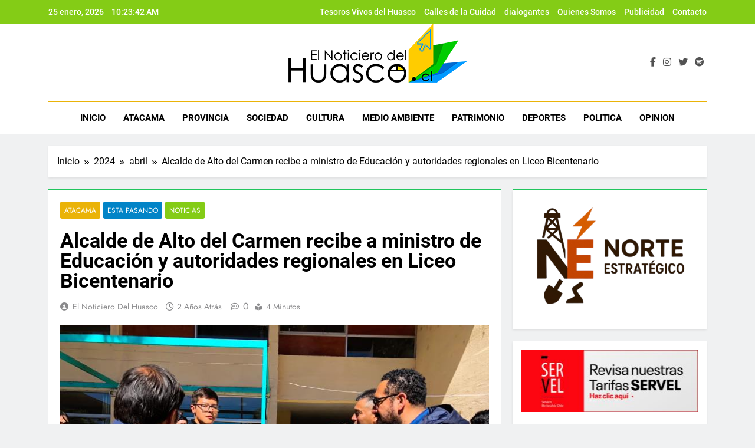

--- FILE ---
content_type: text/html; charset=UTF-8
request_url: https://elnoticierodelhuasco.cl/2024/04/alcalde-de-alto-del-carmen-recibe-a-ministro-de-educacion-y-autoridades-regionales-en-liceo-bicentenario/
body_size: 20206
content:
<!doctype html>
<html lang="es">
<head>
	<meta charset="UTF-8">
	<meta name="viewport" content="width=device-width, initial-scale=1">
	<link rel="profile" href="https://gmpg.org/xfn/11">
	<title>Alcalde de Alto del Carmen recibe a ministro de Educación y autoridades regionales en Liceo Bicentenario &#8211; El Noticiero del Huasco</title>
<meta name='robots' content='max-image-preview:large' />
<link rel="dns-prefetch" href="https://static.hupso.com/share/js/counters.js"><link rel="preconnect" href="https://static.hupso.com/share/js/counters.js"><link rel="preload" href="https://static.hupso.com/share/js/counters.js"><meta property="og:image" content="https://elnoticierodelhuasco.cl/wp-content/uploads/2024/04/437886849_753098947031096_2317820272981654198_n-300x225.jpg"/><link rel="alternate" type="application/rss+xml" title="El Noticiero del Huasco &raquo; Feed" href="https://elnoticierodelhuasco.cl/feed/" />
<link rel="alternate" type="application/rss+xml" title="El Noticiero del Huasco &raquo; Feed de los comentarios" href="https://elnoticierodelhuasco.cl/comments/feed/" />
<link rel="alternate" type="application/rss+xml" title="El Noticiero del Huasco &raquo; Comentario Alcalde de Alto del Carmen recibe a ministro de Educación y autoridades regionales en Liceo Bicentenario del feed" href="https://elnoticierodelhuasco.cl/2024/04/alcalde-de-alto-del-carmen-recibe-a-ministro-de-educacion-y-autoridades-regionales-en-liceo-bicentenario/feed/" />
<link rel="alternate" title="oEmbed (JSON)" type="application/json+oembed" href="https://elnoticierodelhuasco.cl/wp-json/oembed/1.0/embed?url=https%3A%2F%2Felnoticierodelhuasco.cl%2F2024%2F04%2Falcalde-de-alto-del-carmen-recibe-a-ministro-de-educacion-y-autoridades-regionales-en-liceo-bicentenario%2F" />
<link rel="alternate" title="oEmbed (XML)" type="text/xml+oembed" href="https://elnoticierodelhuasco.cl/wp-json/oembed/1.0/embed?url=https%3A%2F%2Felnoticierodelhuasco.cl%2F2024%2F04%2Falcalde-de-alto-del-carmen-recibe-a-ministro-de-educacion-y-autoridades-regionales-en-liceo-bicentenario%2F&#038;format=xml" />
<style id='wp-img-auto-sizes-contain-inline-css'>
img:is([sizes=auto i],[sizes^="auto," i]){contain-intrinsic-size:3000px 1500px}
/*# sourceURL=wp-img-auto-sizes-contain-inline-css */
</style>
<style id='wp-emoji-styles-inline-css'>

	img.wp-smiley, img.emoji {
		display: inline !important;
		border: none !important;
		box-shadow: none !important;
		height: 1em !important;
		width: 1em !important;
		margin: 0 0.07em !important;
		vertical-align: -0.1em !important;
		background: none !important;
		padding: 0 !important;
	}
/*# sourceURL=wp-emoji-styles-inline-css */
</style>
<link rel='stylesheet' id='contact-form-7-css' href='https://elnoticierodelhuasco.cl/wp-content/plugins/contact-form-7/includes/css/styles.css?ver=6.1.1' media='all' />
<link rel='stylesheet' id='hupso_css-css' href='https://elnoticierodelhuasco.cl/wp-content/plugins/hupso-share-buttons-for-twitter-facebook-google/style.css?ver=6.9' media='all' />
<link rel='stylesheet' id='wp-polls-css' href='https://elnoticierodelhuasco.cl/wp-content/plugins/wp-polls/polls-css.css?ver=2.77.3' media='all' />
<style id='wp-polls-inline-css'>
.wp-polls .pollbar {
	margin: 1px;
	font-size: 6px;
	line-height: 8px;
	height: 8px;
	background-image: url('https://elnoticierodelhuasco.cl/wp-content/plugins/wp-polls/images/default/pollbg.gif');
	border: 1px solid #c8c8c8;
}

/*# sourceURL=wp-polls-inline-css */
</style>
<link rel='stylesheet' id='fontawesome-css' href='https://elnoticierodelhuasco.cl/wp-content/themes/newsmatic/assets/lib/fontawesome/css/all.min.css?ver=5.15.3' media='all' />
<link rel='stylesheet' id='fontawesome-6-css' href='https://elnoticierodelhuasco.cl/wp-content/themes/newsmatic/assets/lib/fontawesome-6/css/all.min.css?ver=6.5.1' media='all' />
<link rel='stylesheet' id='slick-css' href='https://elnoticierodelhuasco.cl/wp-content/themes/newsmatic/assets/lib/slick/slick.css?ver=1.8.1' media='all' />
<link rel='stylesheet' id='newsmatic-typo-fonts-css' href='https://elnoticierodelhuasco.cl/wp-content/fonts/27cb4b9b6b7153a4120a38205ab9c83a.css' media='all' />
<link rel='stylesheet' id='newsmatic-style-css' href='https://elnoticierodelhuasco.cl/wp-content/themes/newsmatic/style.css?ver=1.3.16' media='all' />
<style id='newsmatic-style-inline-css'>
body.newsmatic_font_typography{ --newsmatic-global-preset-color-1: #64748b;}
 body.newsmatic_font_typography{ --newsmatic-global-preset-color-2: #27272a;}
 body.newsmatic_font_typography{ --newsmatic-global-preset-color-3: #ef4444;}
 body.newsmatic_font_typography{ --newsmatic-global-preset-color-4: #eab308;}
 body.newsmatic_font_typography{ --newsmatic-global-preset-color-5: #84cc16;}
 body.newsmatic_font_typography{ --newsmatic-global-preset-color-6: #22c55e;}
 body.newsmatic_font_typography{ --newsmatic-global-preset-color-7: #06b6d4;}
 body.newsmatic_font_typography{ --newsmatic-global-preset-color-8: #0284c7;}
 body.newsmatic_font_typography{ --newsmatic-global-preset-color-9: #6366f1;}
 body.newsmatic_font_typography{ --newsmatic-global-preset-color-10: #84cc16;}
 body.newsmatic_font_typography{ --newsmatic-global-preset-color-11: #a855f7;}
 body.newsmatic_font_typography{ --newsmatic-global-preset-color-12: #f43f5e;}
 body.newsmatic_font_typography{ --newsmatic-global-preset-gradient-color-1: linear-gradient( 135deg, #485563 10%, #29323c 100%);}
 body.newsmatic_font_typography{ --newsmatic-global-preset-gradient-color-2: linear-gradient( 135deg, #FF512F 10%, #F09819 100%);}
 body.newsmatic_font_typography{ --newsmatic-global-preset-gradient-color-3: linear-gradient( 135deg, #00416A 10%, #E4E5E6 100%);}
 body.newsmatic_font_typography{ --newsmatic-global-preset-gradient-color-4: linear-gradient( 135deg, #CE9FFC 10%, #7367F0 100%);}
 body.newsmatic_font_typography{ --newsmatic-global-preset-gradient-color-5: linear-gradient( 135deg, #90F7EC 10%, #32CCBC 100%);}
 body.newsmatic_font_typography{ --newsmatic-global-preset-gradient-color-6: linear-gradient( 135deg, #81FBB8 10%, #28C76F 100%);}
 body.newsmatic_font_typography{ --newsmatic-global-preset-gradient-color-7: linear-gradient( 135deg, #EB3349 10%, #F45C43 100%);}
 body.newsmatic_font_typography{ --newsmatic-global-preset-gradient-color-8: linear-gradient( 135deg, #FFF720 10%, #3CD500 100%);}
 body.newsmatic_font_typography{ --newsmatic-global-preset-gradient-color-9: linear-gradient( 135deg, #FF96F9 10%, #C32BAC 100%);}
 body.newsmatic_font_typography{ --newsmatic-global-preset-gradient-color-10: linear-gradient( 135deg, #69FF97 10%, #00E4FF 100%);}
 body.newsmatic_font_typography{ --newsmatic-global-preset-gradient-color-11: linear-gradient( 135deg, #3C8CE7 10%, #00EAFF 100%);}
 body.newsmatic_font_typography{ --newsmatic-global-preset-gradient-color-12: linear-gradient( 135deg, #FF7AF5 10%, #513162 100%);}
 body.newsmatic_font_typography{ --theme-block-top-border-color: var( --newsmatic-global-preset-color-6 );}
.newsmatic_font_typography { --header-padding: 49px;} .newsmatic_font_typography { --header-padding-tablet: 30px;} .newsmatic_font_typography { --header-padding-smartphone: 30px;}.newsmatic_main_body .site-header.layout--default .top-header{ background: var( --newsmatic-global-preset-color-5 )}.newsmatic_font_typography .header-custom-button{ background: linear-gradient(135deg,rgb(178,7,29) 0%,rgb(1,1,1) 100%)}.newsmatic_font_typography .header-custom-button:hover{ background: #b2071d}.newsmatic_font_typography { --site-title-family : Roboto; }
.newsmatic_font_typography { --site-title-weight : 700; }
.newsmatic_font_typography { --site-title-texttransform : capitalize; }
.newsmatic_font_typography { --site-title-textdecoration : none; }
.newsmatic_font_typography { --site-title-size : 45px; }
.newsmatic_font_typography { --site-title-size-tab : 43px; }
.newsmatic_font_typography { --site-title-size-mobile : 40px; }
.newsmatic_font_typography { --site-title-lineheight : 45px; }
.newsmatic_font_typography { --site-title-lineheight-tab : 42px; }
.newsmatic_font_typography { --site-title-lineheight-mobile : 40px; }
.newsmatic_font_typography { --site-title-letterspacing : 0px; }
.newsmatic_font_typography { --site-title-letterspacing-tab : 0px; }
.newsmatic_font_typography { --site-title-letterspacing-mobile : 0px; }
.newsmatic_font_typography { --site-tagline-family : Roboto; }
.newsmatic_font_typography { --site-tagline-weight : 400; }
.newsmatic_font_typography { --site-tagline-texttransform : capitalize; }
.newsmatic_font_typography { --site-tagline-textdecoration : none; }
.newsmatic_font_typography { --site-tagline-size : 16px; }
.newsmatic_font_typography { --site-tagline-size-tab : 16px; }
.newsmatic_font_typography { --site-tagline-size-mobile : 16px; }
.newsmatic_font_typography { --site-tagline-lineheight : 26px; }
.newsmatic_font_typography { --site-tagline-lineheight-tab : 26px; }
.newsmatic_font_typography { --site-tagline-lineheight-mobile : 16px; }
.newsmatic_font_typography { --site-tagline-letterspacing : 0px; }
.newsmatic_font_typography { --site-tagline-letterspacing-tab : 0px; }
.newsmatic_font_typography { --site-tagline-letterspacing-mobile : 0px; }
body .site-branding img.custom-logo{ width: 230px; }@media(max-width: 940px) { body .site-branding img.custom-logo{ width: 200px; } }
@media(max-width: 610px) { body .site-branding img.custom-logo{ width: 200px; } }
.newsmatic_font_typography  { --sidebar-toggle-color: #525252;}.newsmatic_font_typography  { --sidebar-toggle-color-hover : #1B8415; }.newsmatic_font_typography  { --search-color: #525252;}.newsmatic_font_typography  { --search-color-hover : var( --newsmatic-global-preset-color-4 ); }.newsmatic_main_body { --site-bk-color: #F0F1F2}.newsmatic_font_typography  { --move-to-top-background-color: var( --newsmatic-global-preset-color-4 );}.newsmatic_font_typography  { --move-to-top-background-color-hover : #bca13d; }.newsmatic_font_typography  { --move-to-top-color: #fff;}.newsmatic_font_typography  { --move-to-top-color-hover : #fff; }@media(max-width: 610px) { .ads-banner{ display : block;} }@media(max-width: 610px) { body #newsmatic-scroll-to-top.show{ display : none;} }body .site-header.layout--default .menu-section .row{ border-top: 1px solid var( --newsmatic-global-preset-color-4 );}body .site-footer.dark_bk{ border-top: 5px solid var( --newsmatic-global-preset-color-5 );}.newsmatic_main_body .site-header.layout--default .site-branding-section { background-image: url(https://elnoticierodelhuasco.cl/wp-content/uploads/2024/06/logo.png) }.newsmatic_main_body .site-header.layout--default .site-branding-section{ background-repeat: no-repeat}.newsmatic_main_body .site-header.layout--default .site-branding-section{ background-position:center top}.newsmatic_font_typography  { --custom-btn-color: #ffffff;}.newsmatic_font_typography  { --custom-btn-color-hover : #ffffff; } body.newsmatic_main_body{ --theme-color-red: var( --newsmatic-global-preset-color-5 );} body.newsmatic_dark_mode{ --theme-color-red: var( --newsmatic-global-preset-color-5 );}body .post-categories .cat-item.cat-6 { background-color : #1B8415} body .newsmatic-category-no-bk .post-categories .cat-item.cat-6 a  { color : #1B8415} body.single .post-categories .cat-item.cat-6 { background-color : #1B8415} body .post-categories .cat-item.cat-26 { background-color : #1B8415} body .newsmatic-category-no-bk .post-categories .cat-item.cat-26 a  { color : #1B8415} body.single .post-categories .cat-item.cat-26 { background-color : #1B8415} body .post-categories .cat-item.cat-8 { background-color : #1B8415} body .newsmatic-category-no-bk .post-categories .cat-item.cat-8 a  { color : #1B8415} body.single .post-categories .cat-item.cat-8 { background-color : #1B8415} body .post-categories .cat-item.cat-73 { background-color : #1B8415} body .newsmatic-category-no-bk .post-categories .cat-item.cat-73 a  { color : #1B8415} body.single .post-categories .cat-item.cat-73 { background-color : #1B8415} body .post-categories .cat-item.cat-46 { background-color : #1B8415} body .newsmatic-category-no-bk .post-categories .cat-item.cat-46 a  { color : #1B8415} body.single .post-categories .cat-item.cat-46 { background-color : #1B8415} body .post-categories .cat-item.cat-63 { background-color : #1B8415} body .newsmatic-category-no-bk .post-categories .cat-item.cat-63 a  { color : #1B8415} body.single .post-categories .cat-item.cat-63 { background-color : #1B8415} body .post-categories .cat-item.cat-4 { background-color : var( --newsmatic-global-preset-color-4 )} body .newsmatic-category-no-bk .post-categories .cat-item.cat-4 a  { color : var( --newsmatic-global-preset-color-4 )} body.single .post-categories .cat-item.cat-4 { background-color : var( --newsmatic-global-preset-color-4 )} body .post-categories .cat-item.cat-22 { background-color : #1B8415} body .newsmatic-category-no-bk .post-categories .cat-item.cat-22 a  { color : #1B8415} body.single .post-categories .cat-item.cat-22 { background-color : #1B8415} body .post-categories .cat-item.cat-13 { background-color : #1B8415} body .newsmatic-category-no-bk .post-categories .cat-item.cat-13 a  { color : #1B8415} body.single .post-categories .cat-item.cat-13 { background-color : #1B8415} body .post-categories .cat-item.cat-59 { background-color : #1B8415} body .newsmatic-category-no-bk .post-categories .cat-item.cat-59 a  { color : #1B8415} body.single .post-categories .cat-item.cat-59 { background-color : #1B8415} body .post-categories .cat-item.cat-24 { background-color : #1B8415} body .newsmatic-category-no-bk .post-categories .cat-item.cat-24 a  { color : #1B8415} body.single .post-categories .cat-item.cat-24 { background-color : #1B8415} body .post-categories .cat-item.cat-60 { background-color : #1B8415} body .newsmatic-category-no-bk .post-categories .cat-item.cat-60 a  { color : #1B8415} body.single .post-categories .cat-item.cat-60 { background-color : #1B8415} body .post-categories .cat-item.cat-78 { background-color : var( --newsmatic-global-preset-color-11 )} body .newsmatic-category-no-bk .post-categories .cat-item.cat-78 a  { color : var( --newsmatic-global-preset-color-11 )} body.single .post-categories .cat-item.cat-78 { background-color : var( --newsmatic-global-preset-color-11 )} body .post-categories .cat-item.cat-30 { background-color : #1B8415} body .newsmatic-category-no-bk .post-categories .cat-item.cat-30 a  { color : #1B8415} body.single .post-categories .cat-item.cat-30 { background-color : #1B8415} body .post-categories .cat-item.cat-18 { background-color : #1B8415} body .newsmatic-category-no-bk .post-categories .cat-item.cat-18 a  { color : #1B8415} body.single .post-categories .cat-item.cat-18 { background-color : #1B8415} body .post-categories .cat-item.cat-9 { background-color : #1B8415} body .newsmatic-category-no-bk .post-categories .cat-item.cat-9 a  { color : #1B8415} body.single .post-categories .cat-item.cat-9 { background-color : #1B8415} body .post-categories .cat-item.cat-49 { background-color : #1B8415} body .newsmatic-category-no-bk .post-categories .cat-item.cat-49 a  { color : #1B8415} body.single .post-categories .cat-item.cat-49 { background-color : #1B8415} body .post-categories .cat-item.cat-48 { background-color : var( --newsmatic-global-preset-color-5 )} body .newsmatic-category-no-bk .post-categories .cat-item.cat-48 a  { color : var( --newsmatic-global-preset-color-5 )} body.single .post-categories .cat-item.cat-48 { background-color : var( --newsmatic-global-preset-color-5 )} body .post-categories .cat-item.cat-85 { background-color : #1B8415} body .newsmatic-category-no-bk .post-categories .cat-item.cat-85 a  { color : #1B8415} body.single .post-categories .cat-item.cat-85 { background-color : #1B8415} body .post-categories .cat-item.cat-16 { background-color : #1B8415} body .newsmatic-category-no-bk .post-categories .cat-item.cat-16 a  { color : #1B8415} body.single .post-categories .cat-item.cat-16 { background-color : #1B8415} body .post-categories .cat-item.cat-84 { background-color : var( --newsmatic-global-preset-color-4 )} body .newsmatic-category-no-bk .post-categories .cat-item.cat-84 a  { color : var( --newsmatic-global-preset-color-4 )} body.single .post-categories .cat-item.cat-84 { background-color : var( --newsmatic-global-preset-color-4 )} body .post-categories .cat-item.cat-89 { background-color : #1B8415} body .newsmatic-category-no-bk .post-categories .cat-item.cat-89 a  { color : #1B8415} body.single .post-categories .cat-item.cat-89 { background-color : #1B8415} body .post-categories .cat-item.cat-62 { background-color : #1B8415} body .newsmatic-category-no-bk .post-categories .cat-item.cat-62 a  { color : #1B8415} body.single .post-categories .cat-item.cat-62 { background-color : #1B8415} body .post-categories .cat-item.cat-67 { background-color : #1B8415} body .newsmatic-category-no-bk .post-categories .cat-item.cat-67 a  { color : #1B8415} body.single .post-categories .cat-item.cat-67 { background-color : #1B8415} body .post-categories .cat-item.cat-70 { background-color : #1B8415} body .newsmatic-category-no-bk .post-categories .cat-item.cat-70 a  { color : #1B8415} body.single .post-categories .cat-item.cat-70 { background-color : #1B8415} body .post-categories .cat-item.cat-75 { background-color : #1B8415} body .newsmatic-category-no-bk .post-categories .cat-item.cat-75 a  { color : #1B8415} body.single .post-categories .cat-item.cat-75 { background-color : #1B8415} body .post-categories .cat-item.cat-79 { background-color : #1B8415} body .newsmatic-category-no-bk .post-categories .cat-item.cat-79 a  { color : #1B8415} body.single .post-categories .cat-item.cat-79 { background-color : #1B8415} body .post-categories .cat-item.cat-72 { background-color : #1B8415} body .newsmatic-category-no-bk .post-categories .cat-item.cat-72 a  { color : #1B8415} body.single .post-categories .cat-item.cat-72 { background-color : #1B8415} body .post-categories .cat-item.cat-86 { background-color : #1B8415} body .newsmatic-category-no-bk .post-categories .cat-item.cat-86 a  { color : #1B8415} body.single .post-categories .cat-item.cat-86 { background-color : #1B8415} body .post-categories .cat-item.cat-83 { background-color : #1B8415} body .newsmatic-category-no-bk .post-categories .cat-item.cat-83 a  { color : #1B8415} body.single .post-categories .cat-item.cat-83 { background-color : #1B8415} body .post-categories .cat-item.cat-61 { background-color : #1B8415} body .newsmatic-category-no-bk .post-categories .cat-item.cat-61 a  { color : #1B8415} body.single .post-categories .cat-item.cat-61 { background-color : #1B8415} body .post-categories .cat-item.cat-10 { background-color : #1B8415} body .newsmatic-category-no-bk .post-categories .cat-item.cat-10 a  { color : #1B8415} body.single .post-categories .cat-item.cat-10 { background-color : #1B8415} body .post-categories .cat-item.cat-100 { background-color : #1B8415} body .newsmatic-category-no-bk .post-categories .cat-item.cat-100 a  { color : #1B8415} body.single .post-categories .cat-item.cat-100 { background-color : #1B8415} body .post-categories .cat-item.cat-17 { background-color : #1B8415} body .newsmatic-category-no-bk .post-categories .cat-item.cat-17 a  { color : #1B8415} body.single .post-categories .cat-item.cat-17 { background-color : #1B8415} body .post-categories .cat-item.cat-7 { background-color : var( --newsmatic-global-preset-color-8 )} body .newsmatic-category-no-bk .post-categories .cat-item.cat-7 a  { color : var( --newsmatic-global-preset-color-8 )} body.single .post-categories .cat-item.cat-7 { background-color : var( --newsmatic-global-preset-color-8 )} body .post-categories .cat-item.cat-19 { background-color : #1B8415} body .newsmatic-category-no-bk .post-categories .cat-item.cat-19 a  { color : #1B8415} body.single .post-categories .cat-item.cat-19 { background-color : #1B8415} body .post-categories .cat-item.cat-65 { background-color : #1B8415} body .newsmatic-category-no-bk .post-categories .cat-item.cat-65 a  { color : #1B8415} body.single .post-categories .cat-item.cat-65 { background-color : #1B8415} body .post-categories .cat-item.cat-23 { background-color : #1B8415} body .newsmatic-category-no-bk .post-categories .cat-item.cat-23 a  { color : #1B8415} body.single .post-categories .cat-item.cat-23 { background-color : #1B8415} body .post-categories .cat-item.cat-50 { background-color : #1B8415} body .newsmatic-category-no-bk .post-categories .cat-item.cat-50 a  { color : #1B8415} body.single .post-categories .cat-item.cat-50 { background-color : #1B8415} body .post-categories .cat-item.cat-31 { background-color : #1B8415} body .newsmatic-category-no-bk .post-categories .cat-item.cat-31 a  { color : #1B8415} body.single .post-categories .cat-item.cat-31 { background-color : #1B8415} body .post-categories .cat-item.cat-29 { background-color : #1B8415} body .newsmatic-category-no-bk .post-categories .cat-item.cat-29 a  { color : #1B8415} body.single .post-categories .cat-item.cat-29 { background-color : #1B8415} body .post-categories .cat-item.cat-54 { background-color : #1B8415} body .newsmatic-category-no-bk .post-categories .cat-item.cat-54 a  { color : #1B8415} body.single .post-categories .cat-item.cat-54 { background-color : #1B8415} body .post-categories .cat-item.cat-52 { background-color : #1B8415} body .newsmatic-category-no-bk .post-categories .cat-item.cat-52 a  { color : #1B8415} body.single .post-categories .cat-item.cat-52 { background-color : #1B8415} body .post-categories .cat-item.cat-15 { background-color : #1B8415} body .newsmatic-category-no-bk .post-categories .cat-item.cat-15 a  { color : #1B8415} body.single .post-categories .cat-item.cat-15 { background-color : #1B8415} body .post-categories .cat-item.cat-27 { background-color : #1B8415} body .newsmatic-category-no-bk .post-categories .cat-item.cat-27 a  { color : #1B8415} body.single .post-categories .cat-item.cat-27 { background-color : #1B8415} body .post-categories .cat-item.cat-11 { background-color : #1B8415} body .newsmatic-category-no-bk .post-categories .cat-item.cat-11 a  { color : #1B8415} body.single .post-categories .cat-item.cat-11 { background-color : #1B8415} body .post-categories .cat-item.cat-55 { background-color : #1B8415} body .newsmatic-category-no-bk .post-categories .cat-item.cat-55 a  { color : #1B8415} body.single .post-categories .cat-item.cat-55 { background-color : #1B8415} body .post-categories .cat-item.cat-64 { background-color : #1B8415} body .newsmatic-category-no-bk .post-categories .cat-item.cat-64 a  { color : #1B8415} body.single .post-categories .cat-item.cat-64 { background-color : #1B8415} body .post-categories .cat-item.cat-66 { background-color : #1B8415} body .newsmatic-category-no-bk .post-categories .cat-item.cat-66 a  { color : #1B8415} body.single .post-categories .cat-item.cat-66 { background-color : #1B8415} body .post-categories .cat-item.cat-51 { background-color : #1B8415} body .newsmatic-category-no-bk .post-categories .cat-item.cat-51 a  { color : #1B8415} body.single .post-categories .cat-item.cat-51 { background-color : #1B8415} body .post-categories .cat-item.cat-101 { background-color : #1B8415} body .newsmatic-category-no-bk .post-categories .cat-item.cat-101 a  { color : #1B8415} body.single .post-categories .cat-item.cat-101 { background-color : #1B8415} body .post-categories .cat-item.cat-12 { background-color : var( --newsmatic-global-preset-color-6 )} body .newsmatic-category-no-bk .post-categories .cat-item.cat-12 a  { color : var( --newsmatic-global-preset-color-6 )} body.single .post-categories .cat-item.cat-12 { background-color : var( --newsmatic-global-preset-color-6 )} body .post-categories .cat-item.cat-68 { background-color : #1B8415} body .newsmatic-category-no-bk .post-categories .cat-item.cat-68 a  { color : #1B8415} body.single .post-categories .cat-item.cat-68 { background-color : #1B8415} body .post-categories .cat-item.cat-88 { background-color : #1B8415} body .newsmatic-category-no-bk .post-categories .cat-item.cat-88 a  { color : #1B8415} body.single .post-categories .cat-item.cat-88 { background-color : #1B8415} body .post-categories .cat-item.cat-77 { background-color : #1B8415} body .newsmatic-category-no-bk .post-categories .cat-item.cat-77 a  { color : #1B8415} body.single .post-categories .cat-item.cat-77 { background-color : #1B8415} body .post-categories .cat-item.cat-21 { background-color : var( --newsmatic-global-preset-color-10 )} body .newsmatic-category-no-bk .post-categories .cat-item.cat-21 a  { color : var( --newsmatic-global-preset-color-10 )} body.single .post-categories .cat-item.cat-21 { background-color : var( --newsmatic-global-preset-color-10 )} body .post-categories .cat-item.cat-25 { background-color : var( --newsmatic-global-preset-color-11 )} body .newsmatic-category-no-bk .post-categories .cat-item.cat-25 a  { color : var( --newsmatic-global-preset-color-11 )} body.single .post-categories .cat-item.cat-25 { background-color : var( --newsmatic-global-preset-color-11 )} body .post-categories .cat-item.cat-91 { background-color : #1B8415} body .newsmatic-category-no-bk .post-categories .cat-item.cat-91 a  { color : #1B8415} body.single .post-categories .cat-item.cat-91 { background-color : #1B8415} body .post-categories .cat-item.cat-87 { background-color : #1B8415} body .newsmatic-category-no-bk .post-categories .cat-item.cat-87 a  { color : #1B8415} body.single .post-categories .cat-item.cat-87 { background-color : #1B8415} body .post-categories .cat-item.cat-80 { background-color : #1B8415} body .newsmatic-category-no-bk .post-categories .cat-item.cat-80 a  { color : #1B8415} body.single .post-categories .cat-item.cat-80 { background-color : #1B8415} body .post-categories .cat-item.cat-53 { background-color : #1B8415} body .newsmatic-category-no-bk .post-categories .cat-item.cat-53 a  { color : #1B8415} body.single .post-categories .cat-item.cat-53 { background-color : #1B8415} body .post-categories .cat-item.cat-14 { background-color : #1B8415} body .newsmatic-category-no-bk .post-categories .cat-item.cat-14 a  { color : #1B8415} body.single .post-categories .cat-item.cat-14 { background-color : #1B8415} body .post-categories .cat-item.cat-57 { background-color : #1B8415} body .newsmatic-category-no-bk .post-categories .cat-item.cat-57 a  { color : #1B8415} body.single .post-categories .cat-item.cat-57 { background-color : #1B8415} body .post-categories .cat-item.cat-47 { background-color : #1B8415} body .newsmatic-category-no-bk .post-categories .cat-item.cat-47 a  { color : #1B8415} body.single .post-categories .cat-item.cat-47 { background-color : #1B8415} body .post-categories .cat-item.cat-58 { background-color : #1B8415} body .newsmatic-category-no-bk .post-categories .cat-item.cat-58 a  { color : #1B8415} body.single .post-categories .cat-item.cat-58 { background-color : #1B8415} body .post-categories .cat-item.cat-5 { background-color : #1B8415} body .newsmatic-category-no-bk .post-categories .cat-item.cat-5 a  { color : #1B8415} body.single .post-categories .cat-item.cat-5 { background-color : #1B8415} body .post-categories .cat-item.cat-3 { background-color : #1B8415} body .newsmatic-category-no-bk .post-categories .cat-item.cat-3 a  { color : #1B8415} body.single .post-categories .cat-item.cat-3 { background-color : #1B8415} body .post-categories .cat-item.cat-74 { background-color : var( --newsmatic-global-preset-color-7 )} body .newsmatic-category-no-bk .post-categories .cat-item.cat-74 a  { color : var( --newsmatic-global-preset-color-7 )} body.single .post-categories .cat-item.cat-74 { background-color : var( --newsmatic-global-preset-color-7 )} body .post-categories .cat-item.cat-90 { background-color : #1B8415} body .newsmatic-category-no-bk .post-categories .cat-item.cat-90 a  { color : #1B8415} body.single .post-categories .cat-item.cat-90 { background-color : #1B8415} body .post-categories .cat-item.cat-1 { background-color : #1B8415} body .newsmatic-category-no-bk .post-categories .cat-item.cat-1 a  { color : #1B8415} body.single .post-categories .cat-item.cat-1 { background-color : #1B8415} body .post-categories .cat-item.cat-81 { background-color : #1B8415} body .newsmatic-category-no-bk .post-categories .cat-item.cat-81 a  { color : #1B8415} body.single .post-categories .cat-item.cat-81 { background-color : #1B8415} body .post-categories .cat-item.cat-2 { background-color : var( --newsmatic-global-preset-color-10 )} body .newsmatic-category-no-bk .post-categories .cat-item.cat-2 a  { color : var( --newsmatic-global-preset-color-10 )} body.single .post-categories .cat-item.cat-2 { background-color : var( --newsmatic-global-preset-color-10 )} body .post-categories .cat-item.cat-76 { background-color : #1B8415} body .newsmatic-category-no-bk .post-categories .cat-item.cat-76 a  { color : #1B8415} body.single .post-categories .cat-item.cat-76 { background-color : #1B8415} body .post-categories .cat-item.cat-56 { background-color : #1B8415} body .newsmatic-category-no-bk .post-categories .cat-item.cat-56 a  { color : #1B8415} body.single .post-categories .cat-item.cat-56 { background-color : #1B8415} body .post-categories .cat-item.cat-20 { background-color : #1B8415} body .newsmatic-category-no-bk .post-categories .cat-item.cat-20 a  { color : #1B8415} body.single .post-categories .cat-item.cat-20 { background-color : #1B8415} body .post-categories .cat-item.cat-69 { background-color : #1B8415} body .newsmatic-category-no-bk .post-categories .cat-item.cat-69 a  { color : #1B8415} body.single .post-categories .cat-item.cat-69 { background-color : #1B8415} body .post-categories .cat-item.cat-28 { background-color : var( --newsmatic-global-preset-color-4 )} body .newsmatic-category-no-bk .post-categories .cat-item.cat-28 a  { color : var( --newsmatic-global-preset-color-4 )} body.single .post-categories .cat-item.cat-28 { background-color : var( --newsmatic-global-preset-color-4 )} body .post-categories .cat-item.cat-71 { background-color : #1B8415} body .newsmatic-category-no-bk .post-categories .cat-item.cat-71 a  { color : #1B8415} body.single .post-categories .cat-item.cat-71 { background-color : #1B8415}  #main-banner-section .main-banner-slider figure.post-thumb { border-radius: 0px; } #main-banner-section .main-banner-slider .post-element{ border-radius: 0px;}
 @media (max-width: 769px){ #main-banner-section .main-banner-slider figure.post-thumb { border-radius: 0px; } #main-banner-section .main-banner-slider .post-element { border-radius: 0px; } }
 @media (max-width: 548px){ #main-banner-section .main-banner-slider figure.post-thumb  { border-radius: 0px; } #main-banner-section .main-banner-slider .post-element { border-radius: 0px; } }
 #main-banner-section .main-banner-trailing-posts figure.post-thumb, #main-banner-section .banner-trailing-posts figure.post-thumb { border-radius: 6px } #main-banner-section .banner-trailing-posts .post-element { border-radius: 6px;}
 @media (max-width: 769px){ #main-banner-section .main-banner-trailing-posts figure.post-thumb,
				#main-banner-section .banner-trailing-posts figure.post-thumb { border-radius: 0px } #main-banner-section .banner-trailing-posts .post-element { border-radius: 0px;} }
 @media (max-width: 548px){ #main-banner-section .main-banner-trailing-posts figure.post-thumb,
				#main-banner-section .banner-trailing-posts figure.post-thumb  { border-radius: 0px  } #main-banner-section .banner-trailing-posts .post-element { border-radius: 0px;} }
 main.site-main .primary-content article figure.post-thumb-wrap { padding-bottom: calc( 0.6 * 100% ) }
 @media (max-width: 769px){ main.site-main .primary-content article figure.post-thumb-wrap { padding-bottom: calc( 0.4 * 100% ) } }
 @media (max-width: 548px){ main.site-main .primary-content article figure.post-thumb-wrap { padding-bottom: calc( 0.4 * 100% ) } }
 main.site-main .primary-content article figure.post-thumb-wrap { border-radius: 0px}
 @media (max-width: 769px){ main.site-main .primary-content article figure.post-thumb-wrap { border-radius: 0px } }
 @media (max-width: 548px){ main.site-main .primary-content article figure.post-thumb-wrap { border-radius: 0px  } }
#block--1718520228041j article figure.post-thumb-wrap { padding-bottom: calc( 0.6 * 100% ) }
 @media (max-width: 769px){ #block--1718520228041j article figure.post-thumb-wrap { padding-bottom: calc( 0.8 * 100% ) } }
 @media (max-width: 548px){ #block--1718520228041j article figure.post-thumb-wrap { padding-bottom: calc( 0.6 * 100% ) }}
#block--1718520228041j article figure.post-thumb-wrap { border-radius: 0px }
 @media (max-width: 769px){ #block--1718520228041j article figure.post-thumb-wrap { border-radius: 0px } }
 @media (max-width: 548px){ #block--1718520228041j article figure.post-thumb-wrap { border-radius: 0px } }
#block--1718520228043l article figure.post-thumb-wrap { padding-bottom: calc( 0.6 * 100% ) }
 @media (max-width: 769px){ #block--1718520228043l article figure.post-thumb-wrap { padding-bottom: calc( 0.8 * 100% ) } }
 @media (max-width: 548px){ #block--1718520228043l article figure.post-thumb-wrap { padding-bottom: calc( 0.6 * 100% ) }}
#block--1718520228043l article figure.post-thumb-wrap { border-radius: 0px }
 @media (max-width: 769px){ #block--1718520228043l article figure.post-thumb-wrap { border-radius: 0px } }
 @media (max-width: 548px){ #block--1718520228043l article figure.post-thumb-wrap { border-radius: 0px } }
#block--1718520228044r article figure.post-thumb-wrap { padding-bottom: calc( 0.25 * 100% ) }
 @media (max-width: 769px){ #block--1718520228044r article figure.post-thumb-wrap { padding-bottom: calc( 0.25 * 100% ) } }
 @media (max-width: 548px){ #block--1718520228044r article figure.post-thumb-wrap { padding-bottom: calc( 0.25 * 100% ) }}
#block--1718520228044r article figure.post-thumb-wrap { border-radius: 0px }
 @media (max-width: 769px){ #block--1718520228044r article figure.post-thumb-wrap { border-radius: 0px } }
 @media (max-width: 548px){ #block--1718520228044r article figure.post-thumb-wrap { border-radius: 0px } }
#block--1718520228044b article figure.post-thumb-wrap { padding-bottom: calc( 0.6 * 100% ) }
 @media (max-width: 769px){ #block--1718520228044b article figure.post-thumb-wrap { padding-bottom: calc( 0.8 * 100% ) } }
 @media (max-width: 548px){ #block--1718520228044b article figure.post-thumb-wrap { padding-bottom: calc( 0.6 * 100% ) }}
#block--1718520228044b article figure.post-thumb-wrap { border-radius: 0px }
 @media (max-width: 769px){ #block--1718520228044b article figure.post-thumb-wrap { border-radius: 0px } }
 @media (max-width: 548px){ #block--1718520228044b article figure.post-thumb-wrap { border-radius: 0px } }
/*# sourceURL=newsmatic-style-inline-css */
</style>
<link rel='stylesheet' id='newsmatic-main-style-css' href='https://elnoticierodelhuasco.cl/wp-content/themes/newsmatic/assets/css/main.css?ver=1.3.16' media='all' />
<link rel='stylesheet' id='newsmatic-loader-style-css' href='https://elnoticierodelhuasco.cl/wp-content/themes/newsmatic/assets/css/loader.css?ver=1.3.16' media='all' />
<link rel='stylesheet' id='newsmatic-responsive-style-css' href='https://elnoticierodelhuasco.cl/wp-content/themes/newsmatic/assets/css/responsive.css?ver=1.3.16' media='all' />
<link rel='stylesheet' id='slb_core-css' href='https://elnoticierodelhuasco.cl/wp-content/plugins/simple-lightbox/client/css/app.css?ver=2.9.4' media='all' />
<script src="https://elnoticierodelhuasco.cl/wp-includes/js/jquery/jquery.min.js?ver=3.7.1" id="jquery-core-js"></script>
<script src="https://elnoticierodelhuasco.cl/wp-includes/js/jquery/jquery-migrate.min.js?ver=3.4.1" id="jquery-migrate-js"></script>
<link rel="https://api.w.org/" href="https://elnoticierodelhuasco.cl/wp-json/" /><link rel="alternate" title="JSON" type="application/json" href="https://elnoticierodelhuasco.cl/wp-json/wp/v2/posts/68703" /><link rel="EditURI" type="application/rsd+xml" title="RSD" href="https://elnoticierodelhuasco.cl/xmlrpc.php?rsd" />
<meta name="generator" content="WordPress 6.9" />
<link rel="canonical" href="https://elnoticierodelhuasco.cl/2024/04/alcalde-de-alto-del-carmen-recibe-a-ministro-de-educacion-y-autoridades-regionales-en-liceo-bicentenario/" />
<link rel='shortlink' href='https://elnoticierodelhuasco.cl/?p=68703' />
        <style type="text/css" id="pf-main-css">
            
				@media screen {
					.printfriendly {
						z-index: 1000; position: relative
					}
					.printfriendly a, .printfriendly a:link, .printfriendly a:visited, .printfriendly a:hover, .printfriendly a:active {
						font-weight: 600;
						cursor: pointer;
						text-decoration: none;
						border: none;
						-webkit-box-shadow: none;
						-moz-box-shadow: none;
						box-shadow: none;
						outline:none;
						font-size: 14px !important;
						color: #6D9F00 !important;
					}
					.printfriendly.pf-alignleft {
						float: left;
					}
					.printfriendly.pf-alignright {
						float: right;
					}
					.printfriendly.pf-aligncenter {
						justify-content: center;
						display: flex; align-items: center;
					}
				}

				.pf-button-img {
					border: none;
					-webkit-box-shadow: none;
					-moz-box-shadow: none;
					box-shadow: none;
					padding: 0;
					margin: 0;
					display: inline;
					vertical-align: middle;
				}

				img.pf-button-img + .pf-button-text {
					margin-left: 6px;
				}

				@media print {
					.printfriendly {
						display: none;
					}
				}
				        </style>

            
        <style type="text/css" id="pf-excerpt-styles">
          .pf-button.pf-button-excerpt {
              display: none;
           }
        </style>

            		<style type="text/css">
							.site-title {
					position: absolute;
					clip: rect(1px, 1px, 1px, 1px);
					}
									.site-description {
						position: absolute;
						clip: rect(1px, 1px, 1px, 1px);
					}
						</style>
		<style id='wp-block-gallery-inline-css'>
.blocks-gallery-grid:not(.has-nested-images),.wp-block-gallery:not(.has-nested-images){display:flex;flex-wrap:wrap;list-style-type:none;margin:0;padding:0}.blocks-gallery-grid:not(.has-nested-images) .blocks-gallery-image,.blocks-gallery-grid:not(.has-nested-images) .blocks-gallery-item,.wp-block-gallery:not(.has-nested-images) .blocks-gallery-image,.wp-block-gallery:not(.has-nested-images) .blocks-gallery-item{display:flex;flex-direction:column;flex-grow:1;justify-content:center;margin:0 1em 1em 0;position:relative;width:calc(50% - 1em)}.blocks-gallery-grid:not(.has-nested-images) .blocks-gallery-image:nth-of-type(2n),.blocks-gallery-grid:not(.has-nested-images) .blocks-gallery-item:nth-of-type(2n),.wp-block-gallery:not(.has-nested-images) .blocks-gallery-image:nth-of-type(2n),.wp-block-gallery:not(.has-nested-images) .blocks-gallery-item:nth-of-type(2n){margin-right:0}.blocks-gallery-grid:not(.has-nested-images) .blocks-gallery-image figure,.blocks-gallery-grid:not(.has-nested-images) .blocks-gallery-item figure,.wp-block-gallery:not(.has-nested-images) .blocks-gallery-image figure,.wp-block-gallery:not(.has-nested-images) .blocks-gallery-item figure{align-items:flex-end;display:flex;height:100%;justify-content:flex-start;margin:0}.blocks-gallery-grid:not(.has-nested-images) .blocks-gallery-image img,.blocks-gallery-grid:not(.has-nested-images) .blocks-gallery-item img,.wp-block-gallery:not(.has-nested-images) .blocks-gallery-image img,.wp-block-gallery:not(.has-nested-images) .blocks-gallery-item img{display:block;height:auto;max-width:100%;width:auto}.blocks-gallery-grid:not(.has-nested-images) .blocks-gallery-image figcaption,.blocks-gallery-grid:not(.has-nested-images) .blocks-gallery-item figcaption,.wp-block-gallery:not(.has-nested-images) .blocks-gallery-image figcaption,.wp-block-gallery:not(.has-nested-images) .blocks-gallery-item figcaption{background:linear-gradient(0deg,#000000b3,#0000004d 70%,#0000);bottom:0;box-sizing:border-box;color:#fff;font-size:.8em;margin:0;max-height:100%;overflow:auto;padding:3em .77em .7em;position:absolute;text-align:center;width:100%;z-index:2}.blocks-gallery-grid:not(.has-nested-images) .blocks-gallery-image figcaption img,.blocks-gallery-grid:not(.has-nested-images) .blocks-gallery-item figcaption img,.wp-block-gallery:not(.has-nested-images) .blocks-gallery-image figcaption img,.wp-block-gallery:not(.has-nested-images) .blocks-gallery-item figcaption img{display:inline}.blocks-gallery-grid:not(.has-nested-images) figcaption,.wp-block-gallery:not(.has-nested-images) figcaption{flex-grow:1}.blocks-gallery-grid:not(.has-nested-images).is-cropped .blocks-gallery-image a,.blocks-gallery-grid:not(.has-nested-images).is-cropped .blocks-gallery-image img,.blocks-gallery-grid:not(.has-nested-images).is-cropped .blocks-gallery-item a,.blocks-gallery-grid:not(.has-nested-images).is-cropped .blocks-gallery-item img,.wp-block-gallery:not(.has-nested-images).is-cropped .blocks-gallery-image a,.wp-block-gallery:not(.has-nested-images).is-cropped .blocks-gallery-image img,.wp-block-gallery:not(.has-nested-images).is-cropped .blocks-gallery-item a,.wp-block-gallery:not(.has-nested-images).is-cropped .blocks-gallery-item img{flex:1;height:100%;object-fit:cover;width:100%}.blocks-gallery-grid:not(.has-nested-images).columns-1 .blocks-gallery-image,.blocks-gallery-grid:not(.has-nested-images).columns-1 .blocks-gallery-item,.wp-block-gallery:not(.has-nested-images).columns-1 .blocks-gallery-image,.wp-block-gallery:not(.has-nested-images).columns-1 .blocks-gallery-item{margin-right:0;width:100%}@media (min-width:600px){.blocks-gallery-grid:not(.has-nested-images).columns-3 .blocks-gallery-image,.blocks-gallery-grid:not(.has-nested-images).columns-3 .blocks-gallery-item,.wp-block-gallery:not(.has-nested-images).columns-3 .blocks-gallery-image,.wp-block-gallery:not(.has-nested-images).columns-3 .blocks-gallery-item{margin-right:1em;width:calc(33.33333% - .66667em)}.blocks-gallery-grid:not(.has-nested-images).columns-4 .blocks-gallery-image,.blocks-gallery-grid:not(.has-nested-images).columns-4 .blocks-gallery-item,.wp-block-gallery:not(.has-nested-images).columns-4 .blocks-gallery-image,.wp-block-gallery:not(.has-nested-images).columns-4 .blocks-gallery-item{margin-right:1em;width:calc(25% - .75em)}.blocks-gallery-grid:not(.has-nested-images).columns-5 .blocks-gallery-image,.blocks-gallery-grid:not(.has-nested-images).columns-5 .blocks-gallery-item,.wp-block-gallery:not(.has-nested-images).columns-5 .blocks-gallery-image,.wp-block-gallery:not(.has-nested-images).columns-5 .blocks-gallery-item{margin-right:1em;width:calc(20% - .8em)}.blocks-gallery-grid:not(.has-nested-images).columns-6 .blocks-gallery-image,.blocks-gallery-grid:not(.has-nested-images).columns-6 .blocks-gallery-item,.wp-block-gallery:not(.has-nested-images).columns-6 .blocks-gallery-image,.wp-block-gallery:not(.has-nested-images).columns-6 .blocks-gallery-item{margin-right:1em;width:calc(16.66667% - .83333em)}.blocks-gallery-grid:not(.has-nested-images).columns-7 .blocks-gallery-image,.blocks-gallery-grid:not(.has-nested-images).columns-7 .blocks-gallery-item,.wp-block-gallery:not(.has-nested-images).columns-7 .blocks-gallery-image,.wp-block-gallery:not(.has-nested-images).columns-7 .blocks-gallery-item{margin-right:1em;width:calc(14.28571% - .85714em)}.blocks-gallery-grid:not(.has-nested-images).columns-8 .blocks-gallery-image,.blocks-gallery-grid:not(.has-nested-images).columns-8 .blocks-gallery-item,.wp-block-gallery:not(.has-nested-images).columns-8 .blocks-gallery-image,.wp-block-gallery:not(.has-nested-images).columns-8 .blocks-gallery-item{margin-right:1em;width:calc(12.5% - .875em)}.blocks-gallery-grid:not(.has-nested-images).columns-1 .blocks-gallery-image:nth-of-type(1n),.blocks-gallery-grid:not(.has-nested-images).columns-1 .blocks-gallery-item:nth-of-type(1n),.blocks-gallery-grid:not(.has-nested-images).columns-2 .blocks-gallery-image:nth-of-type(2n),.blocks-gallery-grid:not(.has-nested-images).columns-2 .blocks-gallery-item:nth-of-type(2n),.blocks-gallery-grid:not(.has-nested-images).columns-3 .blocks-gallery-image:nth-of-type(3n),.blocks-gallery-grid:not(.has-nested-images).columns-3 .blocks-gallery-item:nth-of-type(3n),.blocks-gallery-grid:not(.has-nested-images).columns-4 .blocks-gallery-image:nth-of-type(4n),.blocks-gallery-grid:not(.has-nested-images).columns-4 .blocks-gallery-item:nth-of-type(4n),.blocks-gallery-grid:not(.has-nested-images).columns-5 .blocks-gallery-image:nth-of-type(5n),.blocks-gallery-grid:not(.has-nested-images).columns-5 .blocks-gallery-item:nth-of-type(5n),.blocks-gallery-grid:not(.has-nested-images).columns-6 .blocks-gallery-image:nth-of-type(6n),.blocks-gallery-grid:not(.has-nested-images).columns-6 .blocks-gallery-item:nth-of-type(6n),.blocks-gallery-grid:not(.has-nested-images).columns-7 .blocks-gallery-image:nth-of-type(7n),.blocks-gallery-grid:not(.has-nested-images).columns-7 .blocks-gallery-item:nth-of-type(7n),.blocks-gallery-grid:not(.has-nested-images).columns-8 .blocks-gallery-image:nth-of-type(8n),.blocks-gallery-grid:not(.has-nested-images).columns-8 .blocks-gallery-item:nth-of-type(8n),.wp-block-gallery:not(.has-nested-images).columns-1 .blocks-gallery-image:nth-of-type(1n),.wp-block-gallery:not(.has-nested-images).columns-1 .blocks-gallery-item:nth-of-type(1n),.wp-block-gallery:not(.has-nested-images).columns-2 .blocks-gallery-image:nth-of-type(2n),.wp-block-gallery:not(.has-nested-images).columns-2 .blocks-gallery-item:nth-of-type(2n),.wp-block-gallery:not(.has-nested-images).columns-3 .blocks-gallery-image:nth-of-type(3n),.wp-block-gallery:not(.has-nested-images).columns-3 .blocks-gallery-item:nth-of-type(3n),.wp-block-gallery:not(.has-nested-images).columns-4 .blocks-gallery-image:nth-of-type(4n),.wp-block-gallery:not(.has-nested-images).columns-4 .blocks-gallery-item:nth-of-type(4n),.wp-block-gallery:not(.has-nested-images).columns-5 .blocks-gallery-image:nth-of-type(5n),.wp-block-gallery:not(.has-nested-images).columns-5 .blocks-gallery-item:nth-of-type(5n),.wp-block-gallery:not(.has-nested-images).columns-6 .blocks-gallery-image:nth-of-type(6n),.wp-block-gallery:not(.has-nested-images).columns-6 .blocks-gallery-item:nth-of-type(6n),.wp-block-gallery:not(.has-nested-images).columns-7 .blocks-gallery-image:nth-of-type(7n),.wp-block-gallery:not(.has-nested-images).columns-7 .blocks-gallery-item:nth-of-type(7n),.wp-block-gallery:not(.has-nested-images).columns-8 .blocks-gallery-image:nth-of-type(8n),.wp-block-gallery:not(.has-nested-images).columns-8 .blocks-gallery-item:nth-of-type(8n){margin-right:0}}.blocks-gallery-grid:not(.has-nested-images) .blocks-gallery-image:last-child,.blocks-gallery-grid:not(.has-nested-images) .blocks-gallery-item:last-child,.wp-block-gallery:not(.has-nested-images) .blocks-gallery-image:last-child,.wp-block-gallery:not(.has-nested-images) .blocks-gallery-item:last-child{margin-right:0}.blocks-gallery-grid:not(.has-nested-images).alignleft,.blocks-gallery-grid:not(.has-nested-images).alignright,.wp-block-gallery:not(.has-nested-images).alignleft,.wp-block-gallery:not(.has-nested-images).alignright{max-width:420px;width:100%}.blocks-gallery-grid:not(.has-nested-images).aligncenter .blocks-gallery-item figure,.wp-block-gallery:not(.has-nested-images).aligncenter .blocks-gallery-item figure{justify-content:center}.wp-block-gallery:not(.is-cropped) .blocks-gallery-item{align-self:flex-start}figure.wp-block-gallery.has-nested-images{align-items:normal}.wp-block-gallery.has-nested-images figure.wp-block-image:not(#individual-image){margin:0;width:calc(50% - var(--wp--style--unstable-gallery-gap, 16px)/2)}.wp-block-gallery.has-nested-images figure.wp-block-image{box-sizing:border-box;display:flex;flex-direction:column;flex-grow:1;justify-content:center;max-width:100%;position:relative}.wp-block-gallery.has-nested-images figure.wp-block-image>a,.wp-block-gallery.has-nested-images figure.wp-block-image>div{flex-direction:column;flex-grow:1;margin:0}.wp-block-gallery.has-nested-images figure.wp-block-image img{display:block;height:auto;max-width:100%!important;width:auto}.wp-block-gallery.has-nested-images figure.wp-block-image figcaption,.wp-block-gallery.has-nested-images figure.wp-block-image:has(figcaption):before{bottom:0;left:0;max-height:100%;position:absolute;right:0}.wp-block-gallery.has-nested-images figure.wp-block-image:has(figcaption):before{backdrop-filter:blur(3px);content:"";height:100%;-webkit-mask-image:linear-gradient(0deg,#000 20%,#0000);mask-image:linear-gradient(0deg,#000 20%,#0000);max-height:40%;pointer-events:none}.wp-block-gallery.has-nested-images figure.wp-block-image figcaption{box-sizing:border-box;color:#fff;font-size:13px;margin:0;overflow:auto;padding:1em;text-align:center;text-shadow:0 0 1.5px #000}.wp-block-gallery.has-nested-images figure.wp-block-image figcaption::-webkit-scrollbar{height:12px;width:12px}.wp-block-gallery.has-nested-images figure.wp-block-image figcaption::-webkit-scrollbar-track{background-color:initial}.wp-block-gallery.has-nested-images figure.wp-block-image figcaption::-webkit-scrollbar-thumb{background-clip:padding-box;background-color:initial;border:3px solid #0000;border-radius:8px}.wp-block-gallery.has-nested-images figure.wp-block-image figcaption:focus-within::-webkit-scrollbar-thumb,.wp-block-gallery.has-nested-images figure.wp-block-image figcaption:focus::-webkit-scrollbar-thumb,.wp-block-gallery.has-nested-images figure.wp-block-image figcaption:hover::-webkit-scrollbar-thumb{background-color:#fffc}.wp-block-gallery.has-nested-images figure.wp-block-image figcaption{scrollbar-color:#0000 #0000;scrollbar-gutter:stable both-edges;scrollbar-width:thin}.wp-block-gallery.has-nested-images figure.wp-block-image figcaption:focus,.wp-block-gallery.has-nested-images figure.wp-block-image figcaption:focus-within,.wp-block-gallery.has-nested-images figure.wp-block-image figcaption:hover{scrollbar-color:#fffc #0000}.wp-block-gallery.has-nested-images figure.wp-block-image figcaption{will-change:transform}@media (hover:none){.wp-block-gallery.has-nested-images figure.wp-block-image figcaption{scrollbar-color:#fffc #0000}}.wp-block-gallery.has-nested-images figure.wp-block-image figcaption{background:linear-gradient(0deg,#0006,#0000)}.wp-block-gallery.has-nested-images figure.wp-block-image figcaption img{display:inline}.wp-block-gallery.has-nested-images figure.wp-block-image figcaption a{color:inherit}.wp-block-gallery.has-nested-images figure.wp-block-image.has-custom-border img{box-sizing:border-box}.wp-block-gallery.has-nested-images figure.wp-block-image.has-custom-border>a,.wp-block-gallery.has-nested-images figure.wp-block-image.has-custom-border>div,.wp-block-gallery.has-nested-images figure.wp-block-image.is-style-rounded>a,.wp-block-gallery.has-nested-images figure.wp-block-image.is-style-rounded>div{flex:1 1 auto}.wp-block-gallery.has-nested-images figure.wp-block-image.has-custom-border figcaption,.wp-block-gallery.has-nested-images figure.wp-block-image.is-style-rounded figcaption{background:none;color:inherit;flex:initial;margin:0;padding:10px 10px 9px;position:relative;text-shadow:none}.wp-block-gallery.has-nested-images figure.wp-block-image.has-custom-border:before,.wp-block-gallery.has-nested-images figure.wp-block-image.is-style-rounded:before{content:none}.wp-block-gallery.has-nested-images figcaption{flex-basis:100%;flex-grow:1;text-align:center}.wp-block-gallery.has-nested-images:not(.is-cropped) figure.wp-block-image:not(#individual-image){margin-bottom:auto;margin-top:0}.wp-block-gallery.has-nested-images.is-cropped figure.wp-block-image:not(#individual-image){align-self:inherit}.wp-block-gallery.has-nested-images.is-cropped figure.wp-block-image:not(#individual-image)>a,.wp-block-gallery.has-nested-images.is-cropped figure.wp-block-image:not(#individual-image)>div:not(.components-drop-zone){display:flex}.wp-block-gallery.has-nested-images.is-cropped figure.wp-block-image:not(#individual-image) a,.wp-block-gallery.has-nested-images.is-cropped figure.wp-block-image:not(#individual-image) img{flex:1 0 0%;height:100%;object-fit:cover;width:100%}.wp-block-gallery.has-nested-images.columns-1 figure.wp-block-image:not(#individual-image){width:100%}@media (min-width:600px){.wp-block-gallery.has-nested-images.columns-3 figure.wp-block-image:not(#individual-image){width:calc(33.33333% - var(--wp--style--unstable-gallery-gap, 16px)*.66667)}.wp-block-gallery.has-nested-images.columns-4 figure.wp-block-image:not(#individual-image){width:calc(25% - var(--wp--style--unstable-gallery-gap, 16px)*.75)}.wp-block-gallery.has-nested-images.columns-5 figure.wp-block-image:not(#individual-image){width:calc(20% - var(--wp--style--unstable-gallery-gap, 16px)*.8)}.wp-block-gallery.has-nested-images.columns-6 figure.wp-block-image:not(#individual-image){width:calc(16.66667% - var(--wp--style--unstable-gallery-gap, 16px)*.83333)}.wp-block-gallery.has-nested-images.columns-7 figure.wp-block-image:not(#individual-image){width:calc(14.28571% - var(--wp--style--unstable-gallery-gap, 16px)*.85714)}.wp-block-gallery.has-nested-images.columns-8 figure.wp-block-image:not(#individual-image){width:calc(12.5% - var(--wp--style--unstable-gallery-gap, 16px)*.875)}.wp-block-gallery.has-nested-images.columns-default figure.wp-block-image:not(#individual-image){width:calc(33.33% - var(--wp--style--unstable-gallery-gap, 16px)*.66667)}.wp-block-gallery.has-nested-images.columns-default figure.wp-block-image:not(#individual-image):first-child:nth-last-child(2),.wp-block-gallery.has-nested-images.columns-default figure.wp-block-image:not(#individual-image):first-child:nth-last-child(2)~figure.wp-block-image:not(#individual-image){width:calc(50% - var(--wp--style--unstable-gallery-gap, 16px)*.5)}.wp-block-gallery.has-nested-images.columns-default figure.wp-block-image:not(#individual-image):first-child:last-child{width:100%}}.wp-block-gallery.has-nested-images.alignleft,.wp-block-gallery.has-nested-images.alignright{max-width:420px;width:100%}.wp-block-gallery.has-nested-images.aligncenter{justify-content:center}
/*# sourceURL=https://elnoticierodelhuasco.cl/wp-includes/blocks/gallery/style.min.css */
</style>
<style id='wp-block-image-inline-css'>
.wp-block-image>a,.wp-block-image>figure>a{display:inline-block}.wp-block-image img{box-sizing:border-box;height:auto;max-width:100%;vertical-align:bottom}@media not (prefers-reduced-motion){.wp-block-image img.hide{visibility:hidden}.wp-block-image img.show{animation:show-content-image .4s}}.wp-block-image[style*=border-radius] img,.wp-block-image[style*=border-radius]>a{border-radius:inherit}.wp-block-image.has-custom-border img{box-sizing:border-box}.wp-block-image.aligncenter{text-align:center}.wp-block-image.alignfull>a,.wp-block-image.alignwide>a{width:100%}.wp-block-image.alignfull img,.wp-block-image.alignwide img{height:auto;width:100%}.wp-block-image .aligncenter,.wp-block-image .alignleft,.wp-block-image .alignright,.wp-block-image.aligncenter,.wp-block-image.alignleft,.wp-block-image.alignright{display:table}.wp-block-image .aligncenter>figcaption,.wp-block-image .alignleft>figcaption,.wp-block-image .alignright>figcaption,.wp-block-image.aligncenter>figcaption,.wp-block-image.alignleft>figcaption,.wp-block-image.alignright>figcaption{caption-side:bottom;display:table-caption}.wp-block-image .alignleft{float:left;margin:.5em 1em .5em 0}.wp-block-image .alignright{float:right;margin:.5em 0 .5em 1em}.wp-block-image .aligncenter{margin-left:auto;margin-right:auto}.wp-block-image :where(figcaption){margin-bottom:1em;margin-top:.5em}.wp-block-image.is-style-circle-mask img{border-radius:9999px}@supports ((-webkit-mask-image:none) or (mask-image:none)) or (-webkit-mask-image:none){.wp-block-image.is-style-circle-mask img{border-radius:0;-webkit-mask-image:url('data:image/svg+xml;utf8,<svg viewBox="0 0 100 100" xmlns="http://www.w3.org/2000/svg"><circle cx="50" cy="50" r="50"/></svg>');mask-image:url('data:image/svg+xml;utf8,<svg viewBox="0 0 100 100" xmlns="http://www.w3.org/2000/svg"><circle cx="50" cy="50" r="50"/></svg>');mask-mode:alpha;-webkit-mask-position:center;mask-position:center;-webkit-mask-repeat:no-repeat;mask-repeat:no-repeat;-webkit-mask-size:contain;mask-size:contain}}:root :where(.wp-block-image.is-style-rounded img,.wp-block-image .is-style-rounded img){border-radius:9999px}.wp-block-image figure{margin:0}.wp-lightbox-container{display:flex;flex-direction:column;position:relative}.wp-lightbox-container img{cursor:zoom-in}.wp-lightbox-container img:hover+button{opacity:1}.wp-lightbox-container button{align-items:center;backdrop-filter:blur(16px) saturate(180%);background-color:#5a5a5a40;border:none;border-radius:4px;cursor:zoom-in;display:flex;height:20px;justify-content:center;opacity:0;padding:0;position:absolute;right:16px;text-align:center;top:16px;width:20px;z-index:100}@media not (prefers-reduced-motion){.wp-lightbox-container button{transition:opacity .2s ease}}.wp-lightbox-container button:focus-visible{outline:3px auto #5a5a5a40;outline:3px auto -webkit-focus-ring-color;outline-offset:3px}.wp-lightbox-container button:hover{cursor:pointer;opacity:1}.wp-lightbox-container button:focus{opacity:1}.wp-lightbox-container button:focus,.wp-lightbox-container button:hover,.wp-lightbox-container button:not(:hover):not(:active):not(.has-background){background-color:#5a5a5a40;border:none}.wp-lightbox-overlay{box-sizing:border-box;cursor:zoom-out;height:100vh;left:0;overflow:hidden;position:fixed;top:0;visibility:hidden;width:100%;z-index:100000}.wp-lightbox-overlay .close-button{align-items:center;cursor:pointer;display:flex;justify-content:center;min-height:40px;min-width:40px;padding:0;position:absolute;right:calc(env(safe-area-inset-right) + 16px);top:calc(env(safe-area-inset-top) + 16px);z-index:5000000}.wp-lightbox-overlay .close-button:focus,.wp-lightbox-overlay .close-button:hover,.wp-lightbox-overlay .close-button:not(:hover):not(:active):not(.has-background){background:none;border:none}.wp-lightbox-overlay .lightbox-image-container{height:var(--wp--lightbox-container-height);left:50%;overflow:hidden;position:absolute;top:50%;transform:translate(-50%,-50%);transform-origin:top left;width:var(--wp--lightbox-container-width);z-index:9999999999}.wp-lightbox-overlay .wp-block-image{align-items:center;box-sizing:border-box;display:flex;height:100%;justify-content:center;margin:0;position:relative;transform-origin:0 0;width:100%;z-index:3000000}.wp-lightbox-overlay .wp-block-image img{height:var(--wp--lightbox-image-height);min-height:var(--wp--lightbox-image-height);min-width:var(--wp--lightbox-image-width);width:var(--wp--lightbox-image-width)}.wp-lightbox-overlay .wp-block-image figcaption{display:none}.wp-lightbox-overlay button{background:none;border:none}.wp-lightbox-overlay .scrim{background-color:#fff;height:100%;opacity:.9;position:absolute;width:100%;z-index:2000000}.wp-lightbox-overlay.active{visibility:visible}@media not (prefers-reduced-motion){.wp-lightbox-overlay.active{animation:turn-on-visibility .25s both}.wp-lightbox-overlay.active img{animation:turn-on-visibility .35s both}.wp-lightbox-overlay.show-closing-animation:not(.active){animation:turn-off-visibility .35s both}.wp-lightbox-overlay.show-closing-animation:not(.active) img{animation:turn-off-visibility .25s both}.wp-lightbox-overlay.zoom.active{animation:none;opacity:1;visibility:visible}.wp-lightbox-overlay.zoom.active .lightbox-image-container{animation:lightbox-zoom-in .4s}.wp-lightbox-overlay.zoom.active .lightbox-image-container img{animation:none}.wp-lightbox-overlay.zoom.active .scrim{animation:turn-on-visibility .4s forwards}.wp-lightbox-overlay.zoom.show-closing-animation:not(.active){animation:none}.wp-lightbox-overlay.zoom.show-closing-animation:not(.active) .lightbox-image-container{animation:lightbox-zoom-out .4s}.wp-lightbox-overlay.zoom.show-closing-animation:not(.active) .lightbox-image-container img{animation:none}.wp-lightbox-overlay.zoom.show-closing-animation:not(.active) .scrim{animation:turn-off-visibility .4s forwards}}@keyframes show-content-image{0%{visibility:hidden}99%{visibility:hidden}to{visibility:visible}}@keyframes turn-on-visibility{0%{opacity:0}to{opacity:1}}@keyframes turn-off-visibility{0%{opacity:1;visibility:visible}99%{opacity:0;visibility:visible}to{opacity:0;visibility:hidden}}@keyframes lightbox-zoom-in{0%{transform:translate(calc((-100vw + var(--wp--lightbox-scrollbar-width))/2 + var(--wp--lightbox-initial-left-position)),calc(-50vh + var(--wp--lightbox-initial-top-position))) scale(var(--wp--lightbox-scale))}to{transform:translate(-50%,-50%) scale(1)}}@keyframes lightbox-zoom-out{0%{transform:translate(-50%,-50%) scale(1);visibility:visible}99%{visibility:visible}to{transform:translate(calc((-100vw + var(--wp--lightbox-scrollbar-width))/2 + var(--wp--lightbox-initial-left-position)),calc(-50vh + var(--wp--lightbox-initial-top-position))) scale(var(--wp--lightbox-scale));visibility:hidden}}
/*# sourceURL=https://elnoticierodelhuasco.cl/wp-includes/blocks/image/style.min.css */
</style>
<style id='global-styles-inline-css'>
:where(.is-layout-flex){gap: 0.5em;}:where(.is-layout-grid){gap: 0.5em;}body .is-layout-flex{display: flex;}.is-layout-flex{flex-wrap: wrap;align-items: center;}.is-layout-flex > :is(*, div){margin: 0;}body .is-layout-grid{display: grid;}.is-layout-grid > :is(*, div){margin: 0;}:where(.wp-block-columns.is-layout-flex){gap: 2em;}:where(.wp-block-columns.is-layout-grid){gap: 2em;}:where(.wp-block-post-template.is-layout-flex){gap: 1.25em;}:where(.wp-block-post-template.is-layout-grid){gap: 1.25em;}
/*# sourceURL=global-styles-inline-css */
</style>
<style id='core-block-supports-inline-css'>
.wp-block-gallery.wp-block-gallery-1{--wp--style--unstable-gallery-gap:var( --wp--style--gallery-gap-default, var( --gallery-block--gutter-size, var( --wp--style--block-gap, 0.5em ) ) );gap:var( --wp--style--gallery-gap-default, var( --gallery-block--gutter-size, var( --wp--style--block-gap, 0.5em ) ) );}
/*# sourceURL=core-block-supports-inline-css */
</style>
</head>

<body class="wp-singular post-template-default single single-post postid-68703 single-format-standard wp-theme-newsmatic newsmatic-title-two newsmatic-image-hover--effect-two site-full-width--layout newsmatic_site_block_border_top right-sidebar newsmatic_main_body newsmatic_font_typography" itemtype='https://schema.org/Blog' itemscope='itemscope'>
<div id="page" class="site">
	<a class="skip-link screen-reader-text" href="#primary">Saltar al contenido</a>
				<div class="newsmatic_ovelay_div"></div>
						
			<header id="masthead" class="site-header layout--default layout--one">
				<div class="top-header"><div class="newsmatic-container"><div class="row">         <div class="top-date-time">
            <span class="date">25 enero, 2026</span>
            <span class="time"></span>
         </div>
              <div class="top-nav-menu">
            <div class="menu-menu0-container"><ul id="top-menu" class="menu"><li id="menu-item-19341" class="menu-item menu-item-type-taxonomy menu-item-object-category menu-item-19341"><a href="https://elnoticierodelhuasco.cl/category/tesoros-vivos-del-huasco-entrevistas-con-historia/">Tesoros Vivos del Huasco</a></li>
<li id="menu-item-20077" class="menu-item menu-item-type-taxonomy menu-item-object-category menu-item-20077"><a href="https://elnoticierodelhuasco.cl/category/calles-de-la-cuidad/">Calles de la Cuidad</a></li>
<li id="menu-item-21362" class="menu-item menu-item-type-taxonomy menu-item-object-category menu-item-21362"><a href="https://elnoticierodelhuasco.cl/category/dialogantes/">dialogantes</a></li>
<li id="menu-item-13016" class="menu-item menu-item-type-post_type menu-item-object-page menu-item-13016"><a href="https://elnoticierodelhuasco.cl/quienes-somos/">Quienes Somos</a></li>
<li id="menu-item-13017" class="menu-item menu-item-type-post_type menu-item-object-page menu-item-13017"><a href="https://elnoticierodelhuasco.cl/publicidad/">Publicidad</a></li>
<li id="menu-item-13018" class="menu-item menu-item-type-post_type menu-item-object-page menu-item-13018"><a href="https://elnoticierodelhuasco.cl/contacto/">Contacto</a></li>
</ul></div>        </div>
     </div></div></div>        <div class="main-header order--buttons-logo-social">
            <div class="site-branding-section">
                <div class="newsmatic-container">
                    <div class="row">
                                 <div class="social-icons-wrap"><div class="social-icons">					<a class="social-icon" href="https://www.facebook.com/profile.php?id=100039573229553" target="_blank"><i class="fab fa-facebook-f"></i></a>
							<a class="social-icon" href="https://www.instagram.com/elnoticierodelhuasco.cl/" target="_blank"><i class="fab fa-instagram"></i></a>
							<a class="social-icon" href="https://twitter.com/NoticierodelHua?ref_src=twsrc%5Etfw%7Ctwcamp%5Eembeddedtimeline%7Ctwterm%5Escreen-name%3ANoticierodelHua%7Ctwcon%5Es2" target="_blank"><i class="fab fa-twitter"></i></a>
							<a class="social-icon" href="https://podcasters.spotify.com/pod/dashboard/home?navigatedFrom=signup" target="_blank"><i class="fab fa-spotify "></i></a>
		</div></div>
                  <div class="site-branding">
                                        <p class="site-title"><a href="https://elnoticierodelhuasco.cl/" rel="home">El Noticiero del Huasco</a></p>
                            </div><!-- .site-branding -->
         <div class="header-right-button-wrap"></div><!-- .header-right-button-wrap -->                    </div>
                </div>
            </div>
            <div class="menu-section">
                <div class="newsmatic-container">
                    <div class="row">
                                <nav id="site-navigation" class="main-navigation hover-effect--none">
            <button class="menu-toggle" aria-controls="primary-menu" aria-expanded="false">
                <div id="newsmatic_menu_burger">
                    <span></span>
                    <span></span>
                    <span></span>
                </div>
                <span class="menu_txt">Menú</span></button>
            <div class="menu-menu-container"><ul id="header-menu" class="menu"><li id="menu-item-13008" class="menu-item menu-item-type-custom menu-item-object-custom menu-item-home menu-item-13008"><a href="http://elnoticierodelhuasco.cl/">Inicio</a></li>
<li id="menu-item-13009" class="menu-item menu-item-type-taxonomy menu-item-object-category current-post-ancestor current-menu-parent current-post-parent menu-item-13009"><a href="https://elnoticierodelhuasco.cl/category/atacama/">ATACAMA</a></li>
<li id="menu-item-13014" class="menu-item menu-item-type-taxonomy menu-item-object-category menu-item-13014"><a href="https://elnoticierodelhuasco.cl/category/provincia/">PROVINCIA</a></li>
<li id="menu-item-13015" class="menu-item menu-item-type-taxonomy menu-item-object-category menu-item-13015"><a href="https://elnoticierodelhuasco.cl/category/sociedad/">SOCIEDAD</a></li>
<li id="menu-item-13004" class="menu-item menu-item-type-taxonomy menu-item-object-category menu-item-13004"><a href="https://elnoticierodelhuasco.cl/category/cultura/">CULTURA</a></li>
<li id="menu-item-13011" class="menu-item menu-item-type-taxonomy menu-item-object-category menu-item-13011"><a href="https://elnoticierodelhuasco.cl/category/medio-ambiente/">MEDIO AMBIENTE</a></li>
<li id="menu-item-13013" class="menu-item menu-item-type-taxonomy menu-item-object-category menu-item-13013"><a href="https://elnoticierodelhuasco.cl/category/patrimonio/">PATRIMONIO</a></li>
<li id="menu-item-16205" class="menu-item menu-item-type-taxonomy menu-item-object-category menu-item-16205"><a href="https://elnoticierodelhuasco.cl/category/deportes/">DEPORTES</a></li>
<li id="menu-item-16206" class="menu-item menu-item-type-taxonomy menu-item-object-category menu-item-16206"><a href="https://elnoticierodelhuasco.cl/category/politica/">POLITICA</a></li>
<li id="menu-item-13012" class="menu-item menu-item-type-taxonomy menu-item-object-category menu-item-13012"><a href="https://elnoticierodelhuasco.cl/category/opinion/">OPINION</a></li>
</ul></div>        </nav><!-- #site-navigation -->
                          </div>
                </div>
            </div>
        </div>
        			</header><!-- #masthead -->
			
			        <div class="after-header header-layout-banner-two">
            <div class="newsmatic-container">
                <div class="row">
                                    </div>
            </div>
        </div>
        	<div id="theme-content">
		            <div class="newsmatic-container">
                <div class="row">
                                <div class="newsmatic-breadcrumb-wrap">
                    <div role="navigation" aria-label="Migas de pan" class="breadcrumb-trail breadcrumbs" itemprop="breadcrumb"><ul class="trail-items" itemscope itemtype="http://schema.org/BreadcrumbList"><meta name="numberOfItems" content="4" /><meta name="itemListOrder" content="Ascending" /><li itemprop="itemListElement" itemscope itemtype="http://schema.org/ListItem" class="trail-item trail-begin"><a href="https://elnoticierodelhuasco.cl/" rel="home" itemprop="item"><span itemprop="name">Inicio</span></a><meta itemprop="position" content="1" /></li><li itemprop="itemListElement" itemscope itemtype="http://schema.org/ListItem" class="trail-item"><a href="https://elnoticierodelhuasco.cl/2024/" itemprop="item"><span itemprop="name">2024</span></a><meta itemprop="position" content="2" /></li><li itemprop="itemListElement" itemscope itemtype="http://schema.org/ListItem" class="trail-item"><a href="https://elnoticierodelhuasco.cl/2024/04/" itemprop="item"><span itemprop="name">abril</span></a><meta itemprop="position" content="3" /></li><li itemprop="itemListElement" itemscope itemtype="http://schema.org/ListItem" class="trail-item trail-end"><span data-url="https://elnoticierodelhuasco.cl/2024/04/alcalde-de-alto-del-carmen-recibe-a-ministro-de-educacion-y-autoridades-regionales-en-liceo-bicentenario/" itemprop="item"><span itemprop="name">Alcalde de Alto del Carmen recibe a ministro de Educación y autoridades regionales en Liceo Bicentenario</span></span><meta itemprop="position" content="4" /></li></ul></div>                </div>
                        </div>
            </div>
            		<main id="primary" class="site-main">
			<div class="newsmatic-container">
				<div class="row">
					<div class="secondary-left-sidebar">
						
<aside id="secondary-left" class="widget-area">
	<section id="text-5" class="widget widget_text"><h2 class="widget-title"><span>video destacado</span></h2>			<div class="textwidget"><iframe src="https://www.youtube.com/embed/VXkao2ueue0?si=Uh4ZwyO6WgQ9fFv4" title="YouTube video player" frameborder="0" allow="accelerometer; autoplay; clipboard-write; encrypted-media; gyroscope; picture-in-picture; web-share" referrerpolicy="strict-origin-when-cross-origin" allowfullscreen></iframe></div>
		</section></aside><!-- #secondary -->					</div>
					<div class="primary-content">
												<div class="post-inner-wrapper">
							<article itemtype='https://schema.org/Article' itemscope='itemscope' id="post-68703" class="post-68703 post type-post status-publish format-standard has-post-thumbnail hentry category-atacama category-esta-pasando category-noticias">
	<div class="post-inner">
		<header class="entry-header">
			<ul class="post-categories"><li class="cat-item cat-4"><a href="https://elnoticierodelhuasco.cl/category/atacama/" rel="category tag">ATACAMA</a></li><li class="cat-item cat-7"><a href="https://elnoticierodelhuasco.cl/category/atacama/esta-pasando/" rel="category tag">Esta pasando</a></li><li class="cat-item cat-21"><a href="https://elnoticierodelhuasco.cl/category/atacama/noticias/" rel="category tag">Noticias</a></li></ul><h1 class="entry-title"itemprop='name'>Alcalde de Alto del Carmen recibe a ministro de Educación y autoridades regionales en Liceo Bicentenario</h1>												<div class="entry-meta">
													<span class="byline"> <span class="author vcard"><a class="url fn n author_name" href="https://elnoticierodelhuasco.cl/author/el-noticiero-del-huasco/">El Noticiero del Huasco</a></span></span><span class="post-date posted-on published"><a href="https://elnoticierodelhuasco.cl/2024/04/alcalde-de-alto-del-carmen-recibe-a-ministro-de-educacion-y-autoridades-regionales-en-liceo-bicentenario/" rel="bookmark"><time class="entry-date published updated" datetime="2024-04-18T08:40:02-04:00">2 años atrás</time></a></span><a href="https://elnoticierodelhuasco.cl/2024/04/alcalde-de-alto-del-carmen-recibe-a-ministro-de-educacion-y-autoridades-regionales-en-liceo-bicentenario/#comments"><span class="post-comment">0</span></a><span class="read-time">4 minutos</span>												</div><!-- .entry-meta -->
														<div class="post-thumbnail">
				<img width="750" height="562" src="https://elnoticierodelhuasco.cl/wp-content/uploads/2024/04/437886849_753098947031096_2317820272981654198_n.jpg" class="attachment-post-thumbnail size-post-thumbnail wp-post-image" alt="" decoding="async" fetchpriority="high" srcset="https://elnoticierodelhuasco.cl/wp-content/uploads/2024/04/437886849_753098947031096_2317820272981654198_n.jpg 750w, https://elnoticierodelhuasco.cl/wp-content/uploads/2024/04/437886849_753098947031096_2317820272981654198_n-300x225.jpg 300w, https://elnoticierodelhuasco.cl/wp-content/uploads/2024/04/437886849_753098947031096_2317820272981654198_n-50x37.jpg 50w" sizes="(max-width: 750px) 100vw, 750px" />				<span class="thumb-caption"></span>
			</div><!-- .post-thumbnail -->
				</header><!-- .entry-header -->

		<div itemprop='articleBody' class="entry-content">
			<div class="pf-content"><div class="printfriendly pf-button pf-button-content pf-alignright">
                    <a href="#" rel="nofollow" onclick="window.print(); return false;" title="Printer Friendly, PDF & Email">
                    <img decoding="async" class="pf-button-img" src="https://cdn.printfriendly.com/buttons/printfriendly-pdf-button-nobg.png" alt="Print Friendly, PDF & Email" style="width: 112px;height: 24px;"  />
                    </a>
                </div><div style="padding-bottom:20px; padding-top:10px;" class="hupso-share-buttons"><!-- Hupso Share Buttons - https://www.hupso.com/share/ --><a class="hupso_counters" href="https://www.hupso.com/share/"><img decoding="async" src="https://static.hupso.com/share/buttons/lang/es/share-small.png" style="border:0px; padding-top:2px; float:left;" alt="Share Button"/></a><script type="text/javascript">var hupso_services_c=new Array("twitter","facebook_like","facebook_send");var hupso_counters_lang = "es_LA";var hupso_image_folder_url = "";var hupso_twitter_via="noticierodelhua";var hupso_url_c="";var hupso_title_c="Alcalde%20de%20Alto%20del%20Carmen%20recibe%20a%20ministro%20de%20Educaci%C3%B3n%20y%20autoridades%20regionales%20en%20Liceo%20Bicentenario";</script><script type="text/javascript" src="https://static.hupso.com/share/js/counters.js"></script><!-- Hupso Share Buttons --></div><p>Una provechosa jornada se vivió ayer en Alto del Carmen con la visita de autoridades de gobierno,<br />
con el objetivo de ver en terreno las consecuencias que dejó el evento climático en el territorio en<br />
materia de conectividad en las rutas, señal de Internet y telefonía. Junto a lo anterior el ministro<br />
de Educación Nicolás Cataldo, conoció las dependencias del Liceo Bicentenario de Alto del<br />
Carmen, compartiendo con profesores, asistentes de la educación y los alumnos y alumnas del<br />
establecimiento.<br />
Cataldo señaló que “hemos venido acá precisamente porque fue uno de los lugares que fue<br />
albergue este fin de semana durante el evento climatológico” además mencionó que “es una<br />
deuda pendiente como Ministerio de Educación con el Servicio Local de Educación Pública de<br />
Huasco y con las comunas que constituyen este Servicio Local”.<br />
En la instancia el alcalde Cristián Olivares, entregó una carta al ministro en donde exponía las<br />
condiciones en las que se encuentra la escuela Ricardo Campillay, dando a conocer las enormes<br />
dificultades que tienen en el establecimiento en materia de infraestructura, la primera autoridad<br />
señaló “le hicimos un importante petitorio, como alcalde de esta comuna, le entregamos una carta<br />
sobre la Escuela Ricardo Campillay, donde nosotros hemos sido los gestores para que se haga una<br />
reposición a ese colegio. Ya es una necesidad enorme, porque ya cumplió su vida útil y ya no tiene<br />
la capacidad para la cantidad de estudiantes que tiene hoy”.<br />
El ministro además, comentó que “nos llevamos algunas inquietudes que son relevantes pensando<br />
tanto en el desarrollo del Liceo Bicentenario como también del resto del territorio como lo es el<br />
Establecimiento Ricardo Campillay, un establecimiento que tiene hace tiempo dificultades de<br />
infraestructura, vamos a tomar en consideración ese proyecto de contar con la reposición de esa<br />
institución que permita darles dignidad a los procesos formativos de esa comunidad educativa”.<br />
Además, instruyó una mesa de trabajo a su equipo de la Región de Atacama para analizar la<br />
situación de la Escuela Ricardo Campillay.<br />
En la jornada estuvo presente el Alcalde de Alto del Carmen Cristián Olivares, Ministro de<br />
Educación Nicolás Cataldo, DPP Karina Zárate, Seremi de Educación Atacama Pablo Selles, Director<br />
Ejecutivo SLEP Huasco Javier Obanos, Inspector Gral Liceo Bicentenario Alto del Carmen Luis<br />
Barrios, equipo ADEPROV y comunidad educativa.</p>
<div style="padding-bottom:20px; padding-top:10px;" class="hupso-share-buttons"><!-- Hupso Share Buttons - https://www.hupso.com/share/ --><a class="hupso_counters" href="https://www.hupso.com/share/"><img decoding="async" src="https://static.hupso.com/share/buttons/lang/es/share-small.png" style="border:0px; padding-top:2px; float:left;" alt="Share Button"/></a><script type="text/javascript">var hupso_services_c=new Array("twitter","facebook_like","facebook_send");var hupso_counters_lang = "es_LA";var hupso_image_folder_url = "";var hupso_twitter_via="noticierodelhua";var hupso_url_c="";var hupso_title_c="Alcalde%20de%20Alto%20del%20Carmen%20recibe%20a%20ministro%20de%20Educaci%C3%B3n%20y%20autoridades%20regionales%20en%20Liceo%20Bicentenario";</script><script type="text/javascript" src="https://static.hupso.com/share/js/counters.js"></script><!-- Hupso Share Buttons --></div></div><div class="crp_related     crp-text-only"><h3>También te podrá interesar ...</h3><ul><li><a href="https://elnoticierodelhuasco.cl/2025/11/subsecretario-de-telecomunicaciones-visita-alto-del-carmen/"     class="crp_link post-78115"><span class="crp_title">Subsecretario de Telecomunicaciones visita Alto del Carmen</span></a></li><li><a href="https://elnoticierodelhuasco.cl/2025/11/realizan-gestiones-para-bencinera-en-alto-del-carmen/"     class="crp_link post-78171"><span class="crp_title">Realizan gestiones para bencinera en Alto del Carmen</span></a></li><li><a href="https://elnoticierodelhuasco.cl/2025/06/con-diversas-actividades-liceo-bicentenario-de-alto-del-carmen-celebro-el-dia-del-patrimonio/"     class="crp_link post-75109"><span class="crp_title">Con diversas actividades Liceo Bicentenario de Alto del Carmen celebró&hellip;</span></a></li><li><a href="https://elnoticierodelhuasco.cl/2025/06/estudiantes-de-duoc-uc-realizan-enriquecedora-jornada-de-vinculacion-en-huasco-alto-junto-al-liceo-bicentenario-de-alto-del-carmen/"     class="crp_link post-75315"><span class="crp_title">Estudiantes de Duoc UC realizan enriquecedora jornada de vinculación en&hellip;</span></a></li><li><a href="https://elnoticierodelhuasco.cl/2025/10/con-esfuerzo-y-dedicacion-familias-de-alto-del-carmen-celebran-a-sus-nuevos-soldadores/"     class="crp_link post-77340"><span class="crp_title">Con esfuerzo y dedicación, familias de Alto del Carmen celebran a sus&hellip;</span></a></li></ul><div class="crp_clear"></div></div><div class="tptn_counter" id="tptn_counter_68703">:: Articulo visto 35 veces ::</div>		</div><!-- .entry-content -->

		<footer class="entry-footer">
								</footer><!-- .entry-footer -->
		
	<nav class="navigation post-navigation" aria-label="Entradas">
		<h2 class="screen-reader-text">Navegación de entradas</h2>
		<div class="nav-links"><div class="nav-previous"><a href="https://elnoticierodelhuasco.cl/2024/04/concejales-piden-respuestas-por-actividades-municipales-de-pareja-de-alcalde-de-vallenar/" rel="prev"><span class="nav-subtitle"><i class="fas fa-angle-double-left"></i>Anterior:</span> <span class="nav-title">Concejales piden respuestas por “actividades” municipales de pareja de alcalde de Vallenar</span></a></div><div class="nav-next"><a href="https://elnoticierodelhuasco.cl/2024/04/hot-chili-limited-avanza-con-solicitud-de-concesion-maritima-para-proyecto-de-agua-en-huasco/" rel="next"><span class="nav-subtitle">Siguiente:<i class="fas fa-angle-double-right"></i></span> <span class="nav-title">Hot Chili Limited avanza con solicitud de concesión marítima para proyecto de agua en Huasco</span></a></div></div>
	</nav>	</div>
	
<div id="comments" class="comments-area">

		<div id="respond" class="comment-respond">
		<h3 id="reply-title" class="comment-reply-title">Deja una respuesta <small><a rel="nofollow" id="cancel-comment-reply-link" href="/2024/04/alcalde-de-alto-del-carmen-recibe-a-ministro-de-educacion-y-autoridades-regionales-en-liceo-bicentenario/#respond" style="display:none;">Cancelar la respuesta</a></small></h3><form action="https://elnoticierodelhuasco.cl/wp-comments-post.php" method="post" id="commentform" class="comment-form"><p class="comment-notes"><span id="email-notes">Tu dirección de correo electrónico no será publicada.</span> <span class="required-field-message">Los campos obligatorios están marcados con <span class="required">*</span></span></p><p class="comment-form-comment"><label for="comment">Comentario <span class="required">*</span></label> <textarea id="comment" name="comment" cols="45" rows="8" maxlength="65525" required></textarea></p><p class="comment-form-author"><label for="author">Nombre <span class="required">*</span></label> <input id="author" name="author" type="text" value="" size="30" maxlength="245" autocomplete="name" required /></p>
<p class="comment-form-email"><label for="email">Correo electrónico <span class="required">*</span></label> <input id="email" name="email" type="email" value="" size="30" maxlength="100" aria-describedby="email-notes" autocomplete="email" required /></p>
<p class="comment-form-url"><label for="url">Web</label> <input id="url" name="url" type="url" value="" size="30" maxlength="200" autocomplete="url" /></p>
<p class="comment-form-cookies-consent"><input id="wp-comment-cookies-consent" name="wp-comment-cookies-consent" type="checkbox" value="yes" /> <label for="wp-comment-cookies-consent">Guarda mi nombre, correo electrónico y web en este navegador para la próxima vez que comente.</label></p>
<p class="form-submit"><input name="submit" type="submit" id="submit" class="submit" value="Publicar el comentario" /> <input type='hidden' name='comment_post_ID' value='68703' id='comment_post_ID' />
<input type='hidden' name='comment_parent' id='comment_parent' value='0' />
</p><p style="display: none;"><input type="hidden" id="akismet_comment_nonce" name="akismet_comment_nonce" value="050f6acda4" /></p><p style="display: none !important;" class="akismet-fields-container" data-prefix="ak_"><label>&#916;<textarea name="ak_hp_textarea" cols="45" rows="8" maxlength="100"></textarea></label><input type="hidden" id="ak_js_1" name="ak_js" value="124"/><script>document.getElementById( "ak_js_1" ).setAttribute( "value", ( new Date() ).getTime() );</script></p></form>	</div><!-- #respond -->
	
</div><!-- #comments -->
</article><!-- #post-68703 -->
            <div class="single-related-posts-section-wrap layout--list">
                <div class="single-related-posts-section">
                    <a href="javascript:void(0);" class="related_post_close">
                        <i class="fas fa-times-circle"></i>
                    </a>
                    <h2 class="newsmatic-block-title"><span>Noticias relacionadas</span></h2><div class="single-related-posts-wrap">                                <article post-id="post-79381" class="post-79381 post type-post status-publish format-standard has-post-thumbnail hentry category-esta-pasando category-noticias category-policial">
                                                                            <figure class="post-thumb-wrap ">
                                            			<div class="post-thumbnail">
				<img width="1280" height="960" src="https://elnoticierodelhuasco.cl/wp-content/uploads/2021/05/PDI.jpeg" class="attachment-post-thumbnail size-post-thumbnail wp-post-image" alt="" decoding="async" srcset="https://elnoticierodelhuasco.cl/wp-content/uploads/2021/05/PDI.jpeg 1280w, https://elnoticierodelhuasco.cl/wp-content/uploads/2021/05/PDI-300x225.jpeg 300w, https://elnoticierodelhuasco.cl/wp-content/uploads/2021/05/PDI-1024x768.jpeg 1024w, https://elnoticierodelhuasco.cl/wp-content/uploads/2021/05/PDI-768x576.jpeg 768w, https://elnoticierodelhuasco.cl/wp-content/uploads/2021/05/PDI-50x38.jpeg 50w" sizes="(max-width: 1280px) 100vw, 1280px" />				<span class="thumb-caption"></span>
			</div><!-- .post-thumbnail -->
		                                        </figure>
                                                                        <div class="post-element">
                                        <h2 class="post-title"><a href="https://elnoticierodelhuasco.cl/2026/01/encuentran-a-dos-personas-fallecido-al-interior-de-vivienda-en-los-toyos/">Encuentran dos personas fallecidas al interior de vivienda en Los Toyos</a></h2>
                                        <div class="post-meta">
                                            <span class="byline"> <span class="author vcard"><a class="url fn n author_name" href="https://elnoticierodelhuasco.cl/author/el-noticiero-del-huasco/">El Noticiero del Huasco</a></span></span><span class="post-date posted-on published"><a href="https://elnoticierodelhuasco.cl/2026/01/encuentran-a-dos-personas-fallecido-al-interior-de-vivienda-en-los-toyos/" rel="bookmark"><time class="entry-date published" datetime="2026-01-24T20:36:30-04:00">10 horas atrás</time><time class="updated" datetime="2026-01-24T21:01:42-04:00">9 horas atrás</time></a></span>                                            <a href="https://elnoticierodelhuasco.cl/2026/01/encuentran-a-dos-personas-fallecido-al-interior-de-vivienda-en-los-toyos/#comments"><span class="post-comment">0</span></a>
                                        </div>
                                    </div>
                                </article>
                                                            <article post-id="post-79379" class="post-79379 post type-post status-publish format-standard has-post-thumbnail hentry category-actualidad category-esta-pasando category-mineria category-noticias">
                                                                            <figure class="post-thumb-wrap ">
                                            			<div class="post-thumbnail">
				<img width="730" height="350" src="https://elnoticierodelhuasco.cl/wp-content/uploads/2019/03/alto-del-carmen.jpg" class="attachment-post-thumbnail size-post-thumbnail wp-post-image" alt="" decoding="async" srcset="https://elnoticierodelhuasco.cl/wp-content/uploads/2019/03/alto-del-carmen.jpg 730w, https://elnoticierodelhuasco.cl/wp-content/uploads/2019/03/alto-del-carmen-300x144.jpg 300w, https://elnoticierodelhuasco.cl/wp-content/uploads/2019/03/alto-del-carmen-50x24.jpg 50w" sizes="(max-width: 730px) 100vw, 730px" />				<span class="thumb-caption"></span>
			</div><!-- .post-thumbnail -->
		                                        </figure>
                                                                        <div class="post-element">
                                        <h2 class="post-title"><a href="https://elnoticierodelhuasco.cl/2026/01/empresarios-locales-valoran-avance-del-proyecto-el-alto-y-destacan-su-impacto-para-la-provincia/">Empresarios locales valoran avance del proyecto El Alto y destacan su impacto para la provincia</a></h2>
                                        <div class="post-meta">
                                            <span class="byline"> <span class="author vcard"><a class="url fn n author_name" href="https://elnoticierodelhuasco.cl/author/el-noticiero-del-huasco/">El Noticiero del Huasco</a></span></span><span class="post-date posted-on published"><a href="https://elnoticierodelhuasco.cl/2026/01/empresarios-locales-valoran-avance-del-proyecto-el-alto-y-destacan-su-impacto-para-la-provincia/" rel="bookmark"><time class="entry-date published" datetime="2026-01-23T05:12:28-04:00">2 días atrás</time><time class="updated" datetime="2026-01-22T13:13:40-04:00">3 días atrás</time></a></span>                                            <a href="https://elnoticierodelhuasco.cl/2026/01/empresarios-locales-valoran-avance-del-proyecto-el-alto-y-destacan-su-impacto-para-la-provincia/#comments"><span class="post-comment">0</span></a>
                                        </div>
                                    </div>
                                </article>
                                                            <article post-id="post-79377" class="post-79377 post type-post status-publish format-standard has-post-thumbnail hentry category-esta-pasando category-noticias category-politica">
                                                                            <figure class="post-thumb-wrap ">
                                            			<div class="post-thumbnail">
				<img width="1368" height="912" src="https://elnoticierodelhuasco.cl/wp-content/uploads/2024/05/tapia.jpeg" class="attachment-post-thumbnail size-post-thumbnail wp-post-image" alt="" decoding="async" loading="lazy" srcset="https://elnoticierodelhuasco.cl/wp-content/uploads/2024/05/tapia.jpeg 1368w, https://elnoticierodelhuasco.cl/wp-content/uploads/2024/05/tapia-300x200.jpeg 300w, https://elnoticierodelhuasco.cl/wp-content/uploads/2024/05/tapia-1024x683.jpeg 1024w, https://elnoticierodelhuasco.cl/wp-content/uploads/2024/05/tapia-768x512.jpeg 768w, https://elnoticierodelhuasco.cl/wp-content/uploads/2024/05/tapia-50x33.jpeg 50w" sizes="auto, (max-width: 1368px) 100vw, 1368px" />				<span class="thumb-caption"></span>
			</div><!-- .post-thumbnail -->
		                                        </figure>
                                                                        <div class="post-element">
                                        <h2 class="post-title"><a href="https://elnoticierodelhuasco.cl/2026/01/diputado-tapia-advierte-falta-de-respeto-al-mundo-minero-en-designacion-de-biministro-y-alerta-por-senales-improvisadas-en-nuevo-gabinete/">Diputado Tapia advierte “falta de respeto” al mundo minero en designación de biministro y alerta por señales improvisadas en nuevo gabinete</a></h2>
                                        <div class="post-meta">
                                            <span class="byline"> <span class="author vcard"><a class="url fn n author_name" href="https://elnoticierodelhuasco.cl/author/el-noticiero-del-huasco/">El Noticiero del Huasco</a></span></span><span class="post-date posted-on published"><a href="https://elnoticierodelhuasco.cl/2026/01/diputado-tapia-advierte-falta-de-respeto-al-mundo-minero-en-designacion-de-biministro-y-alerta-por-senales-improvisadas-en-nuevo-gabinete/" rel="bookmark"><time class="entry-date published" datetime="2026-01-23T05:11:26-04:00">2 días atrás</time><time class="updated" datetime="2026-01-22T13:12:26-04:00">3 días atrás</time></a></span>                                            <a href="https://elnoticierodelhuasco.cl/2026/01/diputado-tapia-advierte-falta-de-respeto-al-mundo-minero-en-designacion-de-biministro-y-alerta-por-senales-improvisadas-en-nuevo-gabinete/#comments"><span class="post-comment">0</span></a>
                                        </div>
                                    </div>
                                </article>
                                                            <article post-id="post-79375" class="post-79375 post type-post status-publish format-standard has-post-thumbnail hentry category-esta-pasando category-mineria category-noticias">
                                                                            <figure class="post-thumb-wrap ">
                                            			<div class="post-thumbnail">
				<img width="1200" height="719" src="https://elnoticierodelhuasco.cl/wp-content/uploads/2026/01/6970d9a2188e6_1200x719.jpg" class="attachment-post-thumbnail size-post-thumbnail wp-post-image" alt="" decoding="async" loading="lazy" srcset="https://elnoticierodelhuasco.cl/wp-content/uploads/2026/01/6970d9a2188e6_1200x719.jpg 1200w, https://elnoticierodelhuasco.cl/wp-content/uploads/2026/01/6970d9a2188e6_1200x719-300x180.jpg 300w, https://elnoticierodelhuasco.cl/wp-content/uploads/2026/01/6970d9a2188e6_1200x719-1024x614.jpg 1024w, https://elnoticierodelhuasco.cl/wp-content/uploads/2026/01/6970d9a2188e6_1200x719-768x460.jpg 768w, https://elnoticierodelhuasco.cl/wp-content/uploads/2026/01/6970d9a2188e6_1200x719-50x30.jpg 50w" sizes="auto, (max-width: 1200px) 100vw, 1200px" />				<span class="thumb-caption"></span>
			</div><!-- .post-thumbnail -->
		                                        </figure>
                                                                        <div class="post-element">
                                        <h2 class="post-title"><a href="https://elnoticierodelhuasco.cl/2026/01/sea-aprueba-dia-del-proyecto-productora-en-vallenar-us25-millones-y-96-plataformas-de-sondaje/">SEA aprueba DIA del proyecto Productora en Vallenar: US$25 millones y 96 plataformas de sondaje</a></h2>
                                        <div class="post-meta">
                                            <span class="byline"> <span class="author vcard"><a class="url fn n author_name" href="https://elnoticierodelhuasco.cl/author/el-noticiero-del-huasco/">El Noticiero del Huasco</a></span></span><span class="post-date posted-on published"><a href="https://elnoticierodelhuasco.cl/2026/01/sea-aprueba-dia-del-proyecto-productora-en-vallenar-us25-millones-y-96-plataformas-de-sondaje/" rel="bookmark"><time class="entry-date published" datetime="2026-01-23T05:10:19-04:00">2 días atrás</time><time class="updated" datetime="2026-01-22T13:11:24-04:00">3 días atrás</time></a></span>                                            <a href="https://elnoticierodelhuasco.cl/2026/01/sea-aprueba-dia-del-proyecto-productora-en-vallenar-us25-millones-y-96-plataformas-de-sondaje/#comments"><span class="post-comment">0</span></a>
                                        </div>
                                    </div>
                                </article>
                            </div>                </div>
            </div>
    						</div>
					</div>
					<div class="secondary-sidebar">
						
<aside id="secondary" class="widget-area">
	<section id="media_image-6" class="widget widget_media_image"><a href="https://norteestrategico.cl/"><img width="640" height="427" src="https://elnoticierodelhuasco.cl/wp-content/uploads/2025/12/Diseno-sin-titulo10-e1766511491707-1024x683.png" class="image wp-image-78830  attachment-large size-large" alt="" style="max-width: 100%; height: auto;" decoding="async" loading="lazy" srcset="https://elnoticierodelhuasco.cl/wp-content/uploads/2025/12/Diseno-sin-titulo10-e1766511491707-1024x683.png 1024w, https://elnoticierodelhuasco.cl/wp-content/uploads/2025/12/Diseno-sin-titulo10-e1766511491707-300x200.png 300w, https://elnoticierodelhuasco.cl/wp-content/uploads/2025/12/Diseno-sin-titulo10-e1766511491707-768x512.png 768w, https://elnoticierodelhuasco.cl/wp-content/uploads/2025/12/Diseno-sin-titulo10-e1766511491707-600x400.png 600w, https://elnoticierodelhuasco.cl/wp-content/uploads/2025/12/Diseno-sin-titulo10-e1766511491707-50x33.png 50w, https://elnoticierodelhuasco.cl/wp-content/uploads/2025/12/Diseno-sin-titulo10-e1766511491707.png 1080w" sizes="auto, (max-width: 640px) 100vw, 640px" /></a></section><section id="media_image-3" class="widget widget_media_image"><a href="https://tarifas.servel.cl/visualizar/06000bdac8cc2868765a2ff763317a96ca4bc745"><img width="300" height="105" src="https://elnoticierodelhuasco.cl/wp-content/uploads/2025/09/WhatsApp-Image-2025-09-26-at-6.32.07-PM-300x105.jpeg" class="image wp-image-77268  attachment-medium size-medium" alt="" style="max-width: 100%; height: auto;" decoding="async" loading="lazy" srcset="https://elnoticierodelhuasco.cl/wp-content/uploads/2025/09/WhatsApp-Image-2025-09-26-at-6.32.07-PM-300x105.jpeg 300w, https://elnoticierodelhuasco.cl/wp-content/uploads/2025/09/WhatsApp-Image-2025-09-26-at-6.32.07-PM-1024x358.jpeg 1024w, https://elnoticierodelhuasco.cl/wp-content/uploads/2025/09/WhatsApp-Image-2025-09-26-at-6.32.07-PM-768x269.jpeg 768w, https://elnoticierodelhuasco.cl/wp-content/uploads/2025/09/WhatsApp-Image-2025-09-26-at-6.32.07-PM-50x18.jpeg 50w, https://elnoticierodelhuasco.cl/wp-content/uploads/2025/09/WhatsApp-Image-2025-09-26-at-6.32.07-PM.jpeg 1080w" sizes="auto, (max-width: 300px) 100vw, 300px" /></a></section><section id="search-2" class="widget widget_search"><form role="search" method="get" class="search-form" action="https://elnoticierodelhuasco.cl/">
				<label>
					<span class="screen-reader-text">Buscar:</span>
					<input type="search" class="search-field" placeholder="Buscar &hellip;" value="" name="s" />
				</label>
				<input type="submit" class="search-submit" value="Buscar" />
			</form></section><section id="block-22" class="widget widget_block widget_media_gallery">
<figure class="wp-block-gallery has-nested-images columns-default is-cropped wp-block-gallery-1"></figure>
</section><section id="block-23" class="widget widget_block widget_media_image">
<figure class="wp-block-image size-large"><a href="http://sonic.streamingchilenos.com/8166/stream" target="_blank" rel=" noreferrer noopener"><img loading="lazy" decoding="async" width="756" height="324" src="https://elnoticierodelhuasco.cl/wp-content/uploads/2024/10/logo_noticiero_radio_jpg.jpg" alt="" class="wp-image-71568" srcset="https://elnoticierodelhuasco.cl/wp-content/uploads/2024/10/logo_noticiero_radio_jpg.jpg 756w, https://elnoticierodelhuasco.cl/wp-content/uploads/2024/10/logo_noticiero_radio_jpg-300x129.jpg 300w, https://elnoticierodelhuasco.cl/wp-content/uploads/2024/10/logo_noticiero_radio_jpg-50x21.jpg 50w" sizes="auto, (max-width: 756px) 100vw, 756px" /></a></figure>
</section><section id="media_image-5" class="widget widget_media_image"><a href="https://guacoldaenergia.cl/"><img width="300" height="84" src="https://elnoticierodelhuasco.cl/wp-content/uploads/2025/11/WhatsApp-Image-2025-11-07-at-7.32.04-AM-300x84.jpeg" class="image wp-image-78046  attachment-medium size-medium" alt="" style="max-width: 100%; height: auto;" decoding="async" loading="lazy" srcset="https://elnoticierodelhuasco.cl/wp-content/uploads/2025/11/WhatsApp-Image-2025-11-07-at-7.32.04-AM-300x84.jpeg 300w, https://elnoticierodelhuasco.cl/wp-content/uploads/2025/11/WhatsApp-Image-2025-11-07-at-7.32.04-AM-1024x287.jpeg 1024w, https://elnoticierodelhuasco.cl/wp-content/uploads/2025/11/WhatsApp-Image-2025-11-07-at-7.32.04-AM-768x215.jpeg 768w, https://elnoticierodelhuasco.cl/wp-content/uploads/2025/11/WhatsApp-Image-2025-11-07-at-7.32.04-AM-50x14.jpeg 50w, https://elnoticierodelhuasco.cl/wp-content/uploads/2025/11/WhatsApp-Image-2025-11-07-at-7.32.04-AM.jpeg 1245w" sizes="auto, (max-width: 300px) 100vw, 300px" /></a></section><section id="text-17" class="widget widget_text">			<div class="textwidget"><a href="https://agahuasco.cl/project/fondo-proolivo-huasco/" target="_blank"><img src="http://elnoticierodelhuasco.cl/wp-content/uploads/2022/08/WhatsApp-Image-2022-08-26-at-12.44.50-PM-e1661533108496.jpeg" class="aligncenter"/></a>
<br />
<a href="http://elnoticierodelhuasco.cl/category/dialogantes/"><img src="http://elnoticierodelhuasco.cl/wp-content/uploads/2014/03/banner-dialogantes.jpg" class="aligncenter"/></a>
<br />

<br />
</div>
		</section><section id="custom_html-3" class="widget_text widget widget_custom_html"><h2 class="widget-title"><span>TimeLine Twitter</span></h2><div class="textwidget custom-html-widget"><a class="twitter-timeline" data-lang="es" data-height="250" data-dnt="true" data-theme="light" data-link-color="#FAB81E" href="https://twitter.com/NoticierodelHua?ref_src=twsrc%5Etfw">Tweets by NoticierodelHua</a> <script async src="https://platform.twitter.com/widgets.js" charset="utf-8"></script></div></section><section id="block-3" class="widget widget_block"><iframe loading="lazy" src="https://www.facebook.com/plugins/page.php?href=https%3A%2F%2Fwww.facebook.com%2Fprofile.php%3Fid%3D100039573229553&tabs=timeline&width=340&height=500&small_header=false&adapt_container_width=true&hide_cover=false&show_facepile=false&appId" width="340" height="500" style="border:none;overflow:hidden" scrolling="no" frameborder="0" allowfullscreen="true" allow="autoplay; clipboard-write; encrypted-media; picture-in-picture; web-share"></iframe></section><section id="text-16" class="widget widget_text"><h2 class="widget-title"><span>Video Destacado</span></h2>			<div class="textwidget"><iframe 
src="https://www.youtube.com/embed/vAckWbooExk" frameborder="0" allow="accelerometer; autoplay; encrypted-media; gyroscope; picture-in-picture" allowfullscreen></iframe></div>
		</section><section id="text-19" class="widget widget_text">			<div class="textwidget"><a href="http://elnoticierodelhuasco.cl/columnistas/"><img src="http://elnoticierodelhuasco.cl/wp-content/uploads/2013/09/columnistas.png" class="aligncenter"/></a>
<a href="http://elnoticierodelhuasco.cl/category/opinion/columnista/federico-mulet/"><img src="http://elnoticierodelhuasco.cl/wp-content/uploads/2016/08/Columnista-Federico-Mulet.jpg" class="aligncenter"/></a>
<a href="http://elnoticierodelhuasco.cl/category/opinion/columnista/franko-urqueta-torrejon/"><img src="http://elnoticierodelhuasco.cl/wp-content/uploads/2016/08/Columnista-Franko-Urqueta.jpg" class="aligncenter"/></a>

<a href="http://elnoticierodelhuasco.cl/category/charly-purple/"><img src="http://elnoticierodelhuasco.cl/wp-content/uploads/2016/08/Columnista-Charly-Purple.jpg" class="aligncenter"/></a></div>
		</section><section id="text-11" class="widget widget_text">			<div class="textwidget"><a href="http://elnoticierodelhuasco.cl/category/calles-de-la-cuidad/"><img src="http://elnoticierodelhuasco.cl/wp-content/uploads/2013/12/BANNER-SECCIÓN-HOMENAJE-DIARIO-ANTIGUO.jpg" class="aligncenter"/></a>
<br />
<a href="http://elnoticierodelhuasco.cl/category/casiano-del-amor/"><img src="http://elnoticierodelhuasco.cl/wp-content/uploads/2014/01/casiano.png" class="aligncenter"/></a></div>
		</section><section id="text-3" class="widget widget_text">			<div class="textwidget"><a href="http://www.llorente.cl/" target="_blank"><img src="http://elnoticierodelhuasco.cl/wp-content/uploads/2013/07/llorente.jpg" class="aligncenter"/></a>

<p style="text-align: center;"><a href="http://www.radioamigavallenar.cl/" target="_blank"><img src="http://elnoticierodelhuasco.cl/wp-content/uploads/2013/07/radio-amiga.png" width=145 height=125/></a></p></div>
		</section><section id="text-4" class="widget widget_text"><h2 class="widget-title"><span>elnoticierodelhuasco.cl</span></h2>			<div class="textwidget"><strong>EL NOTICIERO DEL HUASCO</strong><br />
Un producto de ComuniKT Consultores<br />
Teléfonos: <br />
85550469 - 68042790<br />
Email:<br />
elnoticierodelhuasco@gmail.com<br />
<strong>POLÍTICA DE RESPONSABILIDAD</strong><br />
<p style="text-align: justify;">"Las opiniones vertidas en este medio de comunicación son de exclusiva responsabilidad de quienes las emiten y no representan necesariamente el pensamiento de <em>El Noticiero del Huasco</em> ni de <em>ComuniKT Consultores</em>"</p></div>
		</section></aside><!-- #secondary -->					</div>
				</div>
			</div>
		</main><!-- #main -->
	</div><!-- #theme-content -->
	<footer id="colophon" class="site-footer dark_bk">
		        <div class="main-footer boxed-width">
            <div class="footer-inner newsmatic-container">
                <div class="row">
                                <div class="footer-widget column-two">
                            </div>
                        <div class="footer-widget column-two">
                                    </div>
                        </div>
            </div>
        </div>
                <div class="bottom-footer">
            <div class="newsmatic-container">
                <div class="row">
                             <div class="bottom-inner-wrapper">
              <div class="site-info">
            Newsmatic - Hecho Por Bastian Olivares C. 2026.				Funciona gracias a <a href="https://blazethemes.com/">BlazeThemes</a>.        </div>
              </div><!-- .bottom-inner-wrapper -->
                      </div>
            </div>
        </div>
        	</footer><!-- #colophon -->
	        <div id="newsmatic-scroll-to-top" class="align--right">
                            <span class="icon-holder"><i class="fas fa-arrow-up"></i></span>
                    </div><!-- #newsmatic-scroll-to-top -->
    </div><!-- #page -->

<script type="speculationrules">
{"prefetch":[{"source":"document","where":{"and":[{"href_matches":"/*"},{"not":{"href_matches":["/wp-*.php","/wp-admin/*","/wp-content/uploads/*","/wp-content/*","/wp-content/plugins/*","/wp-content/themes/newsmatic/*","/*\\?(.+)"]}},{"not":{"selector_matches":"a[rel~=\"nofollow\"]"}},{"not":{"selector_matches":".no-prefetch, .no-prefetch a"}}]},"eagerness":"conservative"}]}
</script>
     <script type="text/javascript" id="pf_script">
                      var pfHeaderImgUrl = '';
          var pfHeaderTagline = '';
          var pfdisableClickToDel = '0';
          var pfImagesSize = 'full-size';
          var pfImageDisplayStyle = 'right';
          var pfEncodeImages = '0';
          var pfShowHiddenContent  = '0';
          var pfDisableEmail = '0';
          var pfDisablePDF = '0';
          var pfDisablePrint = '0';

            
          var pfPlatform = 'WordPress';

        (function($){
            $(document).ready(function(){
                if($('.pf-button-content').length === 0){
                    $('style#pf-excerpt-styles').remove();
                }
            });
        })(jQuery);
        </script>
      <script defer src='https://cdn.printfriendly.com/printfriendly.js'></script>
            
            <script src="https://elnoticierodelhuasco.cl/wp-includes/js/dist/hooks.min.js?ver=dd5603f07f9220ed27f1" id="wp-hooks-js"></script>
<script src="https://elnoticierodelhuasco.cl/wp-includes/js/dist/i18n.min.js?ver=c26c3dc7bed366793375" id="wp-i18n-js"></script>
<script id="wp-i18n-js-after">
wp.i18n.setLocaleData( { 'text direction\u0004ltr': [ 'ltr' ] } );
//# sourceURL=wp-i18n-js-after
</script>
<script src="https://elnoticierodelhuasco.cl/wp-content/plugins/contact-form-7/includes/swv/js/index.js?ver=6.1.1" id="swv-js"></script>
<script id="contact-form-7-js-translations">
( function( domain, translations ) {
	var localeData = translations.locale_data[ domain ] || translations.locale_data.messages;
	localeData[""].domain = domain;
	wp.i18n.setLocaleData( localeData, domain );
} )( "contact-form-7", {"translation-revision-date":"2025-08-05 09:20:42+0000","generator":"GlotPress\/4.0.1","domain":"messages","locale_data":{"messages":{"":{"domain":"messages","plural-forms":"nplurals=2; plural=n != 1;","lang":"es"},"This contact form is placed in the wrong place.":["Este formulario de contacto est\u00e1 situado en el lugar incorrecto."],"Error:":["Error:"]}},"comment":{"reference":"includes\/js\/index.js"}} );
//# sourceURL=contact-form-7-js-translations
</script>
<script id="contact-form-7-js-before">
var wpcf7 = {
    "api": {
        "root": "https:\/\/elnoticierodelhuasco.cl\/wp-json\/",
        "namespace": "contact-form-7\/v1"
    },
    "cached": 1
};
//# sourceURL=contact-form-7-js-before
</script>
<script src="https://elnoticierodelhuasco.cl/wp-content/plugins/contact-form-7/includes/js/index.js?ver=6.1.1" id="contact-form-7-js"></script>
<script id="wp-polls-js-extra">
var pollsL10n = {"ajax_url":"https://elnoticierodelhuasco.cl/wp-admin/admin-ajax.php","text_wait":"Tu \u00faltima petici\u00f3n a\u00fan est\u00e1 proces\u00e1ndose. Por favor, espera un momento\u2026","text_valid":"Por favor, elige una respuesta v\u00e1lida para la encuesta.","text_multiple":"N\u00famero m\u00e1ximo de opciones permitidas: ","show_loading":"1","show_fading":"1"};
//# sourceURL=wp-polls-js-extra
</script>
<script src="https://elnoticierodelhuasco.cl/wp-content/plugins/wp-polls/polls-js.js?ver=2.77.3" id="wp-polls-js"></script>
<script id="tptn_tracker-js-extra">
var ajax_tptn_tracker = {"ajax_url":"https://elnoticierodelhuasco.cl/","top_ten_id":"68703","top_ten_blog_id":"1","activate_counter":"11","top_ten_debug":"0","tptn_rnd":"1234799769"};
//# sourceURL=tptn_tracker-js-extra
</script>
<script src="https://elnoticierodelhuasco.cl/wp-content/plugins/top-10/includes/js/top-10-tracker.min.js?ver=4.1.1" id="tptn_tracker-js"></script>
<script src="https://elnoticierodelhuasco.cl/wp-content/themes/newsmatic/assets/lib/slick/slick.min.js?ver=1.8.1" id="slick-js"></script>
<script src="https://elnoticierodelhuasco.cl/wp-content/themes/newsmatic/assets/lib/js-marquee/jquery.marquee.min.js?ver=1.6.0" id="js-marquee-js"></script>
<script src="https://elnoticierodelhuasco.cl/wp-content/themes/newsmatic/assets/js/navigation.js?ver=1.3.16" id="newsmatic-navigation-js"></script>
<script src="https://elnoticierodelhuasco.cl/wp-content/themes/newsmatic/assets/lib/jquery-cookie/jquery-cookie.js?ver=1.4.1" id="jquery-cookie-js"></script>
<script id="newsmatic-theme-js-extra">
var newsmaticObject = {"_wpnonce":"0d38382aa8","ajaxUrl":"https://elnoticierodelhuasco.cl/wp-admin/admin-ajax.php","stt":"1","stickey_header":"1","livesearch":""};
//# sourceURL=newsmatic-theme-js-extra
</script>
<script src="https://elnoticierodelhuasco.cl/wp-content/themes/newsmatic/assets/js/theme.js?ver=1.3.16" id="newsmatic-theme-js"></script>
<script src="https://elnoticierodelhuasco.cl/wp-content/themes/newsmatic/assets/lib/waypoint/jquery.waypoint.min.js?ver=4.0.1" id="waypoint-js"></script>
<script src="https://elnoticierodelhuasco.cl/wp-includes/js/comment-reply.min.js?ver=6.9" id="comment-reply-js" async data-wp-strategy="async" fetchpriority="low"></script>
<script defer src="https://elnoticierodelhuasco.cl/wp-content/plugins/akismet/_inc/akismet-frontend.js?ver=1756487792" id="akismet-frontend-js"></script>
<script id="wp-emoji-settings" type="application/json">
{"baseUrl":"https://s.w.org/images/core/emoji/17.0.2/72x72/","ext":".png","svgUrl":"https://s.w.org/images/core/emoji/17.0.2/svg/","svgExt":".svg","source":{"concatemoji":"https://elnoticierodelhuasco.cl/wp-includes/js/wp-emoji-release.min.js?ver=6.9"}}
</script>
<script type="module">
/*! This file is auto-generated */
const a=JSON.parse(document.getElementById("wp-emoji-settings").textContent),o=(window._wpemojiSettings=a,"wpEmojiSettingsSupports"),s=["flag","emoji"];function i(e){try{var t={supportTests:e,timestamp:(new Date).valueOf()};sessionStorage.setItem(o,JSON.stringify(t))}catch(e){}}function c(e,t,n){e.clearRect(0,0,e.canvas.width,e.canvas.height),e.fillText(t,0,0);t=new Uint32Array(e.getImageData(0,0,e.canvas.width,e.canvas.height).data);e.clearRect(0,0,e.canvas.width,e.canvas.height),e.fillText(n,0,0);const a=new Uint32Array(e.getImageData(0,0,e.canvas.width,e.canvas.height).data);return t.every((e,t)=>e===a[t])}function p(e,t){e.clearRect(0,0,e.canvas.width,e.canvas.height),e.fillText(t,0,0);var n=e.getImageData(16,16,1,1);for(let e=0;e<n.data.length;e++)if(0!==n.data[e])return!1;return!0}function u(e,t,n,a){switch(t){case"flag":return n(e,"\ud83c\udff3\ufe0f\u200d\u26a7\ufe0f","\ud83c\udff3\ufe0f\u200b\u26a7\ufe0f")?!1:!n(e,"\ud83c\udde8\ud83c\uddf6","\ud83c\udde8\u200b\ud83c\uddf6")&&!n(e,"\ud83c\udff4\udb40\udc67\udb40\udc62\udb40\udc65\udb40\udc6e\udb40\udc67\udb40\udc7f","\ud83c\udff4\u200b\udb40\udc67\u200b\udb40\udc62\u200b\udb40\udc65\u200b\udb40\udc6e\u200b\udb40\udc67\u200b\udb40\udc7f");case"emoji":return!a(e,"\ud83e\u1fac8")}return!1}function f(e,t,n,a){let r;const o=(r="undefined"!=typeof WorkerGlobalScope&&self instanceof WorkerGlobalScope?new OffscreenCanvas(300,150):document.createElement("canvas")).getContext("2d",{willReadFrequently:!0}),s=(o.textBaseline="top",o.font="600 32px Arial",{});return e.forEach(e=>{s[e]=t(o,e,n,a)}),s}function r(e){var t=document.createElement("script");t.src=e,t.defer=!0,document.head.appendChild(t)}a.supports={everything:!0,everythingExceptFlag:!0},new Promise(t=>{let n=function(){try{var e=JSON.parse(sessionStorage.getItem(o));if("object"==typeof e&&"number"==typeof e.timestamp&&(new Date).valueOf()<e.timestamp+604800&&"object"==typeof e.supportTests)return e.supportTests}catch(e){}return null}();if(!n){if("undefined"!=typeof Worker&&"undefined"!=typeof OffscreenCanvas&&"undefined"!=typeof URL&&URL.createObjectURL&&"undefined"!=typeof Blob)try{var e="postMessage("+f.toString()+"("+[JSON.stringify(s),u.toString(),c.toString(),p.toString()].join(",")+"));",a=new Blob([e],{type:"text/javascript"});const r=new Worker(URL.createObjectURL(a),{name:"wpTestEmojiSupports"});return void(r.onmessage=e=>{i(n=e.data),r.terminate(),t(n)})}catch(e){}i(n=f(s,u,c,p))}t(n)}).then(e=>{for(const n in e)a.supports[n]=e[n],a.supports.everything=a.supports.everything&&a.supports[n],"flag"!==n&&(a.supports.everythingExceptFlag=a.supports.everythingExceptFlag&&a.supports[n]);var t;a.supports.everythingExceptFlag=a.supports.everythingExceptFlag&&!a.supports.flag,a.supports.everything||((t=a.source||{}).concatemoji?r(t.concatemoji):t.wpemoji&&t.twemoji&&(r(t.twemoji),r(t.wpemoji)))});
//# sourceURL=https://elnoticierodelhuasco.cl/wp-includes/js/wp-emoji-loader.min.js
</script>
<script type="text/javascript" id="slb_context">/* <![CDATA[ */if ( !!window.jQuery ) {(function($){$(document).ready(function(){if ( !!window.SLB ) { {$.extend(SLB, {"context":["public","user_guest"]});} }})})(jQuery);}/* ]]> */</script>
</body>
</html>